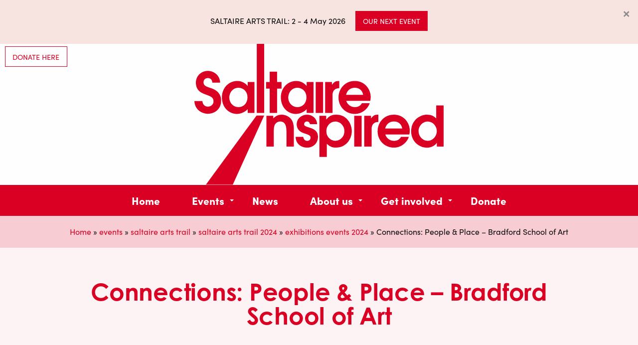

--- FILE ---
content_type: text/html; charset=UTF-8
request_url: https://saltaireinspired.org.uk/event/connections-people-place-bradford-school-of-art/
body_size: 12857
content:
<!doctype html>
<html lang="en-GB" class="no-js">
<head>
  <meta charset="utf-8">
  <meta http-equiv="x-ua-compatible" content="ie=edge">
  <meta name="viewport" content="width=device-width, initial-scale=1, shrink-to-fit=no">
  <meta name='robots' content='index, follow, max-image-preview:large, max-snippet:-1, max-video-preview:-1' />

	<!-- This site is optimized with the Yoast SEO plugin v26.7 - https://yoast.com/wordpress/plugins/seo/ -->
	<title>Connections: People &amp; Place - Bradford School of Art - Saltaire Inspired</title>
	<link rel="canonical" href="https://saltaireinspired.org.uk/event/connections-people-place-bradford-school-of-art/" />
	<meta property="og:locale" content="en_GB" />
	<meta property="og:type" content="article" />
	<meta property="og:title" content="Connections: People &amp; Place - Bradford School of Art - Saltaire Inspired" />
	<meta property="og:description" content="Students from the Foundation Degree (FdA) Textiles Practice take the theme of Connections – People and Place. In this exhibition they have each explored the theme in different ways, considering what gives people a sense of connection to place, through home, work or play? How do we connect to Saltaire through culture, heritage and landscape? &hellip;" />
	<meta property="og:url" content="https://saltaireinspired.org.uk/event/connections-people-place-bradford-school-of-art/" />
	<meta property="og:site_name" content="Saltaire Inspired" />
	<meta property="article:modified_time" content="2024-05-08T09:06:11+00:00" />
	<meta property="og:image" content="https://saltaireinspired.org.uk/app/uploads/2024/03/Connections-Ailsa_Hall-web.jpg" />
	<meta property="og:image:width" content="800" />
	<meta property="og:image:height" content="598" />
	<meta property="og:image:type" content="image/jpeg" />
	<meta name="twitter:card" content="summary_large_image" />
	<meta name="twitter:label1" content="Estimated reading time" />
	<meta name="twitter:data1" content="1 minute" />
	<script type="application/ld+json" class="yoast-schema-graph">{"@context":"https://schema.org","@graph":[{"@type":"WebPage","@id":"https://saltaireinspired.org.uk/event/connections-people-place-bradford-school-of-art/","url":"https://saltaireinspired.org.uk/event/connections-people-place-bradford-school-of-art/","name":"Connections: People & Place - Bradford School of Art - Saltaire Inspired","isPartOf":{"@id":"https://saltaireinspired.org.uk/#website"},"primaryImageOfPage":{"@id":"https://saltaireinspired.org.uk/event/connections-people-place-bradford-school-of-art/#primaryimage"},"image":{"@id":"https://saltaireinspired.org.uk/event/connections-people-place-bradford-school-of-art/#primaryimage"},"thumbnailUrl":"https://saltaireinspired.org.uk/app/uploads/2024/03/Connections-Ailsa_Hall-web.jpg","datePublished":"2024-03-25T15:43:53+00:00","dateModified":"2024-05-08T09:06:11+00:00","breadcrumb":{"@id":"https://saltaireinspired.org.uk/event/connections-people-place-bradford-school-of-art/#breadcrumb"},"inLanguage":"en-GB","potentialAction":[{"@type":"ReadAction","target":["https://saltaireinspired.org.uk/event/connections-people-place-bradford-school-of-art/"]}]},{"@type":"ImageObject","inLanguage":"en-GB","@id":"https://saltaireinspired.org.uk/event/connections-people-place-bradford-school-of-art/#primaryimage","url":"https://saltaireinspired.org.uk/app/uploads/2024/03/Connections-Ailsa_Hall-web.jpg","contentUrl":"https://saltaireinspired.org.uk/app/uploads/2024/03/Connections-Ailsa_Hall-web.jpg","width":800,"height":598},{"@type":"BreadcrumbList","@id":"https://saltaireinspired.org.uk/event/connections-people-place-bradford-school-of-art/#breadcrumb","itemListElement":[{"@type":"ListItem","position":1,"name":"Home","item":"https://saltaireinspired.org.uk/"},{"@type":"ListItem","position":2,"name":"events","item":"https://saltaireinspired.org.uk/events/"},{"@type":"ListItem","position":3,"name":"saltaire arts trail","item":"https://saltaireinspired.org.uk/events/saltaire-arts-trail/"},{"@type":"ListItem","position":4,"name":"saltaire arts trail 2024","item":"https://saltaireinspired.org.uk/events/saltaire-arts-trail/saltaire-arts-trail-2024/"},{"@type":"ListItem","position":5,"name":"exhibitions events 2024","item":"https://saltaireinspired.org.uk/events/saltaire-arts-trail/saltaire-arts-trail-2024/exhibitions-events-2024/"},{"@type":"ListItem","position":6,"name":"Connections: People &#038; Place &#8211; Bradford School of Art"}]},{"@type":"WebSite","@id":"https://saltaireinspired.org.uk/#website","url":"https://saltaireinspired.org.uk/","name":"Saltaire Inspired","description":"Arts events in unique settings","publisher":{"@id":"https://saltaireinspired.org.uk/#organization"},"potentialAction":[{"@type":"SearchAction","target":{"@type":"EntryPoint","urlTemplate":"https://saltaireinspired.org.uk/?s={search_term_string}"},"query-input":{"@type":"PropertyValueSpecification","valueRequired":true,"valueName":"search_term_string"}}],"inLanguage":"en-GB"},{"@type":"Organization","@id":"https://saltaireinspired.org.uk/#organization","name":"Saltaire Inspired","url":"https://saltaireinspired.org.uk/","logo":{"@type":"ImageObject","inLanguage":"en-GB","@id":"https://saltaireinspired.org.uk/#/schema/logo/image/","url":"https://saltaireinspired.org.uk/app/uploads/2017/04/logo-square.jpg","contentUrl":"https://saltaireinspired.org.uk/app/uploads/2017/04/logo-square.jpg","width":512,"height":512,"caption":"Saltaire Inspired"},"image":{"@id":"https://saltaireinspired.org.uk/#/schema/logo/image/"}}]}</script>
	<!-- / Yoast SEO plugin. -->


<link rel='dns-prefetch' href='//stats.wp.com' />
<link rel='dns-prefetch' href='//fonts.googleapis.com' />
<link rel='dns-prefetch' href='//use.typekit.net' />
<link rel="alternate" title="oEmbed (JSON)" type="application/json+oembed" href="https://saltaireinspired.org.uk/wp-json/oembed/1.0/embed?url=https%3A%2F%2Fsaltaireinspired.org.uk%2Fevent%2Fconnections-people-place-bradford-school-of-art%2F" />
<link rel="alternate" title="oEmbed (XML)" type="text/xml+oembed" href="https://saltaireinspired.org.uk/wp-json/oembed/1.0/embed?url=https%3A%2F%2Fsaltaireinspired.org.uk%2Fevent%2Fconnections-people-place-bradford-school-of-art%2F&#038;format=xml" />
<style id='wp-img-auto-sizes-contain-inline-css' type='text/css'>
img:is([sizes=auto i],[sizes^="auto," i]){contain-intrinsic-size:3000px 1500px}
/*# sourceURL=wp-img-auto-sizes-contain-inline-css */
</style>
<link rel='stylesheet' id='cnss_font_awesome_css-css' href='https://saltaireinspired.org.uk/app/plugins/easy-social-icons/css/font-awesome/css/all.min.css?ver=7.0.0' type='text/css' media='all' />
<link rel='stylesheet' id='cnss_font_awesome_v4_shims-css' href='https://saltaireinspired.org.uk/app/plugins/easy-social-icons/css/font-awesome/css/v4-shims.min.css?ver=7.0.0' type='text/css' media='all' />
<link rel='stylesheet' id='cnss_css-css' href='https://saltaireinspired.org.uk/app/plugins/easy-social-icons/css/cnss.css?ver=1.0' type='text/css' media='all' />
<link rel='stylesheet' id='cnss_share_css-css' href='https://saltaireinspired.org.uk/app/plugins/easy-social-icons/css/share.css?ver=1.0' type='text/css' media='all' />
<link rel='stylesheet' id='sbi_styles-css' href='https://saltaireinspired.org.uk/app/plugins/instagram-feed/css/sbi-styles.min.css?ver=6.10.0' type='text/css' media='all' />
<style id='wp-emoji-styles-inline-css' type='text/css'>

	img.wp-smiley, img.emoji {
		display: inline !important;
		border: none !important;
		box-shadow: none !important;
		height: 1em !important;
		width: 1em !important;
		margin: 0 0.07em !important;
		vertical-align: -0.1em !important;
		background: none !important;
		padding: 0 !important;
	}
/*# sourceURL=wp-emoji-styles-inline-css */
</style>
<style id='wp-block-library-inline-css' type='text/css'>
:root{--wp-block-synced-color:#7a00df;--wp-block-synced-color--rgb:122,0,223;--wp-bound-block-color:var(--wp-block-synced-color);--wp-editor-canvas-background:#ddd;--wp-admin-theme-color:#007cba;--wp-admin-theme-color--rgb:0,124,186;--wp-admin-theme-color-darker-10:#006ba1;--wp-admin-theme-color-darker-10--rgb:0,107,160.5;--wp-admin-theme-color-darker-20:#005a87;--wp-admin-theme-color-darker-20--rgb:0,90,135;--wp-admin-border-width-focus:2px}@media (min-resolution:192dpi){:root{--wp-admin-border-width-focus:1.5px}}.wp-element-button{cursor:pointer}:root .has-very-light-gray-background-color{background-color:#eee}:root .has-very-dark-gray-background-color{background-color:#313131}:root .has-very-light-gray-color{color:#eee}:root .has-very-dark-gray-color{color:#313131}:root .has-vivid-green-cyan-to-vivid-cyan-blue-gradient-background{background:linear-gradient(135deg,#00d084,#0693e3)}:root .has-purple-crush-gradient-background{background:linear-gradient(135deg,#34e2e4,#4721fb 50%,#ab1dfe)}:root .has-hazy-dawn-gradient-background{background:linear-gradient(135deg,#faaca8,#dad0ec)}:root .has-subdued-olive-gradient-background{background:linear-gradient(135deg,#fafae1,#67a671)}:root .has-atomic-cream-gradient-background{background:linear-gradient(135deg,#fdd79a,#004a59)}:root .has-nightshade-gradient-background{background:linear-gradient(135deg,#330968,#31cdcf)}:root .has-midnight-gradient-background{background:linear-gradient(135deg,#020381,#2874fc)}:root{--wp--preset--font-size--normal:16px;--wp--preset--font-size--huge:42px}.has-regular-font-size{font-size:1em}.has-larger-font-size{font-size:2.625em}.has-normal-font-size{font-size:var(--wp--preset--font-size--normal)}.has-huge-font-size{font-size:var(--wp--preset--font-size--huge)}.has-text-align-center{text-align:center}.has-text-align-left{text-align:left}.has-text-align-right{text-align:right}.has-fit-text{white-space:nowrap!important}#end-resizable-editor-section{display:none}.aligncenter{clear:both}.items-justified-left{justify-content:flex-start}.items-justified-center{justify-content:center}.items-justified-right{justify-content:flex-end}.items-justified-space-between{justify-content:space-between}.screen-reader-text{border:0;clip-path:inset(50%);height:1px;margin:-1px;overflow:hidden;padding:0;position:absolute;width:1px;word-wrap:normal!important}.screen-reader-text:focus{background-color:#ddd;clip-path:none;color:#444;display:block;font-size:1em;height:auto;left:5px;line-height:normal;padding:15px 23px 14px;text-decoration:none;top:5px;width:auto;z-index:100000}html :where(.has-border-color){border-style:solid}html :where([style*=border-top-color]){border-top-style:solid}html :where([style*=border-right-color]){border-right-style:solid}html :where([style*=border-bottom-color]){border-bottom-style:solid}html :where([style*=border-left-color]){border-left-style:solid}html :where([style*=border-width]){border-style:solid}html :where([style*=border-top-width]){border-top-style:solid}html :where([style*=border-right-width]){border-right-style:solid}html :where([style*=border-bottom-width]){border-bottom-style:solid}html :where([style*=border-left-width]){border-left-style:solid}html :where(img[class*=wp-image-]){height:auto;max-width:100%}:where(figure){margin:0 0 1em}html :where(.is-position-sticky){--wp-admin--admin-bar--position-offset:var(--wp-admin--admin-bar--height,0px)}@media screen and (max-width:600px){html :where(.is-position-sticky){--wp-admin--admin-bar--position-offset:0px}}
/*# sourceURL=/wp-includes/css/dist/block-library/common.min.css */
</style>
<link rel='stylesheet' id='google_icons-css' href='https://fonts.googleapis.com/icon?family=Material+Icons+Outlined' type='text/css' media='all' />
<link rel='stylesheet' id='google_icons_rounded-css' href='https://fonts.googleapis.com/icon?family=Material+Icons+Round' type='text/css' media='all' />
<link rel='stylesheet' id='typekit-css' href='https://use.typekit.net/nqo8xjr.css' type='text/css' media='all' />
<link rel='stylesheet' id='sage/main.css-css' href='https://saltaireinspired.org.uk/app/themes/saltaireinspired/dist/styles/main_24843723.css' type='text/css' media='all' />
<link rel='stylesheet' id='sib-front-css-css' href='https://saltaireinspired.org.uk/app/plugins/mailin/css/mailin-front.css?ver=6.9' type='text/css' media='all' />
<script type="text/javascript" src="https://saltaireinspired.org.uk/wp/wp-includes/js/jquery/jquery.min.js?ver=3.7.1" id="jquery-core-js"></script>
<script type="text/javascript" src="https://saltaireinspired.org.uk/wp/wp-includes/js/jquery/jquery-migrate.min.js?ver=3.4.1" id="jquery-migrate-js"></script>
<script type="text/javascript" src="https://saltaireinspired.org.uk/app/plugins/easy-social-icons/js/cnss.js?ver=1.0" id="cnss_js-js"></script>
<script type="text/javascript" src="https://saltaireinspired.org.uk/app/plugins/easy-social-icons/js/share.js?ver=1.0" id="cnss_share_js-js"></script>
<script type="text/javascript" id="sib-front-js-js-extra">
/* <![CDATA[ */
var sibErrMsg = {"invalidMail":"Please fill out valid email address","requiredField":"Please fill out required fields","invalidDateFormat":"Please fill out valid date format","invalidSMSFormat":"Please fill out valid phone number"};
var ajax_sib_front_object = {"ajax_url":"https://saltaireinspired.org.uk/wp/wp-admin/admin-ajax.php","ajax_nonce":"25f4217b4a","flag_url":"https://saltaireinspired.org.uk/app/plugins/mailin/img/flags/"};
//# sourceURL=sib-front-js-js-extra
/* ]]> */
</script>
<script type="text/javascript" src="https://saltaireinspired.org.uk/app/plugins/mailin/js/mailin-front.js?ver=1768814380" id="sib-front-js-js"></script>
<link rel="https://api.w.org/" href="https://saltaireinspired.org.uk/wp-json/" /><link rel="EditURI" type="application/rsd+xml" title="RSD" href="https://saltaireinspired.org.uk/wp/xmlrpc.php?rsd" />
<meta name="generator" content="WordPress 6.9" />
<link rel='shortlink' href='https://saltaireinspired.org.uk/?p=20495' />
<style type="text/css">
		ul.cnss-social-icon li.cn-fa-icon a{background-color:#ffffff!important;}
		ul.cnss-social-icon li.cn-fa-icon a:hover{background-color:#ffffff!important;color:#0a0a0a!important;}
		</style>	<style>img#wpstats{display:none}</style>
		<link rel="icon" href="https://saltaireinspired.org.uk/app/uploads/2022/04/cropped-saltaire-fav-150x150.png" sizes="32x32" />
<link rel="icon" href="https://saltaireinspired.org.uk/app/uploads/2022/04/cropped-saltaire-fav-300x300.png" sizes="192x192" />
<link rel="apple-touch-icon" href="https://saltaireinspired.org.uk/app/uploads/2022/04/cropped-saltaire-fav-300x300.png" />
<meta name="msapplication-TileImage" content="https://saltaireinspired.org.uk/app/uploads/2022/04/cropped-saltaire-fav-300x300.png" />
  <!-- Global site tag (gtag.js) - Google Analytics -->
  <script async src="https://www.googletagmanager.com/gtag/js?id=G-KPGXV1PBTB"></script>
  <script>
    window.dataLayer = window.dataLayer || [];
  function gtag(){dataLayer.push(arguments);}
  gtag('js', new Date());

  gtag('config', 'G-KPGXV1PBTB');
  </script>
</head>  <body class="wp-singular event-template-default single single-event postid-20495 wp-custom-logo wp-theme-saltaireinspiredresources connections-people-place-bradford-school-of-art app-data index-data singular-data single-data single-event-data single-event-connections-people-place-bradford-school-of-art-data">
        <header class="banner">

  <div class="top-alert-bar callout alert" role="alert" data-closable>
            <div class="grid-container align-middle align-center text-center">
                SALTAIRE ARTS TRAIL: 2 - 4 May 2026
                                  <a class="button alert-button" href="https://saltaireinspired.org.uk/events/saltaire-arts-trail/">Our next event</a>
                                <button class="close-button" aria-label="Dismiss alert" type="button" data-close>
                  <span aria-hidden="true">&times;</span>
                </button>
            </div>
              </div>
        
          





  <div class="top-nav main-menu-holder">

    <div class="top-socials">
      <div class="grid-container wide-grid-container">


        
           <a target="_blank" class="header-ml-link button hollow" href="https://www.paypal.com/donate/?hosted_button_id=WMMW9XTEWELCC" >
          Donate Here</a>
          
        <ul id="" class="cnss-social-icon header-social" style="text-align:right; text-align:-webkit-right; align-self:end; margin: 0 auto;">		<li class="cn-fa-facebook cn-fa-icon " style="display:inline-block;"><a class="" target="_blank" href="https://facebook.com/saltaireinspired" title="facebook" style="width:28px;height:28px;padding:5px 0;margin:2px;color: #d90023;border-radius: 0%;"><i title="facebook" style="font-size:18px;" class="fa fa-facebook"></i></a></li>		<li class="cn-fa-twitter cn-fa-icon " style="display:inline-block;"><a class="" target="_blank" href="https://twitter.com/saltaireart" title="twitter" style="width:28px;height:28px;padding:5px 0;margin:2px;color: #d90023;border-radius: 0%;"><i title="twitter" style="font-size:18px;" class="fa fa-twitter"></i></a></li>		<li class="cn-fa-instagram cn-fa-icon " style="display:inline-block;"><a class="" target="_blank" href="https://www.instagram.com/saltaireinspired/" title="instagram" style="width:28px;height:28px;padding:5px 0;margin:2px;color: #d90023;border-radius: 0%;"><i title="instagram" style="font-size:18px;" class="fab fa-instagram"></i></a></li></ul>
	
	      </div>
    </div>

    <div class="grid-container wide-grid-container">
      <div class="grid-x align-middle">


        <div class="cell small-12 align-center text-center">
          <div class="main-logo-holder">
            <a class="main-logo" href="https://saltaireinspired.org.uk/">
              <img width="500" class="main-logo-img" src="https://saltaireinspired.org.uk/app/themes/saltaireinspired/dist/images/si-logo_3157a4b7.svg"
                alt="Saltaire Inspired" />
            </a>
          </div>
        </div>



      </div>

      <div class="menu-hamburger-holder show-for-small-only">

        <button id="menu-hamburger" class="hamburger hamburger--squeeze" type="button" data-toggle="off-canvas"
          aria-expanded="false" aria-controls="off-canvas" aria-label="Menu" role="button">
          <span class="menu-text">Menu</span>

          <span class="menu-hamburger-circle">
            <span class="hamburger-box ">
              <span class="hamburger-inner"></span>
            </span>
          </span>
        </button>

      </div>
    </div>
  </div>


  <nav class="nav-primary show-for-medium">
        <ul id="menu-main-menu" class="menu align-center main-menu dropdown" data-closing-time="100" data-dropdown-menu
      data-options="alignment:left"><li id="menu-item-14473" class="menu-item menu-item-type-post_type menu-item-object-page menu-item-home menu-item-14473"><a href="https://saltaireinspired.org.uk/">Home</a></li>
<li id="menu-item-14477" class="menu-item menu-item-type-post_type menu-item-object-page menu-item-has-children menu-item-14477"><a href="https://saltaireinspired.org.uk/events/">Events</a>
<ul class="menu align-left submenu">
	<li id="menu-item-14535" class="menu-item menu-item-type-post_type menu-item-object-page menu-item-14535"><a href="https://saltaireinspired.org.uk/events/saltaire-arts-trail/">Saltaire Arts Trail</a></li>
	<li id="menu-item-14534" class="menu-item menu-item-type-post_type menu-item-object-page menu-item-14534"><a href="https://saltaireinspired.org.uk/events/saltaire-makers-fair/">Saltaire Makers Fair</a></li>
	<li id="menu-item-20615" class="menu-item menu-item-type-post_type menu-item-object-page menu-item-20615"><a href="https://saltaireinspired.org.uk/events/saltaire-arts-trail/saltaire-arts-trail-2024/make-it-bradford-2024/">MAKE IT Bradford</a></li>
	<li id="menu-item-14533" class="menu-item menu-item-type-post_type menu-item-object-page menu-item-14533"><a href="https://saltaireinspired.org.uk/events/living-advent-calendar/">Living Advent Calendar</a></li>
	<li id="menu-item-17575" class="menu-item menu-item-type-post_type menu-item-object-page menu-item-17575"><a href="https://saltaireinspired.org.uk/events/visitor-information/">Visitor Information</a></li>
</ul>
</li>
<li id="menu-item-14478" class="menu-item menu-item-type-post_type menu-item-object-page current_page_parent menu-item-14478"><a href="https://saltaireinspired.org.uk/news/">News</a></li>
<li id="menu-item-14474" class="menu-item menu-item-type-post_type menu-item-object-page menu-item-has-children menu-item-14474"><a href="https://saltaireinspired.org.uk/about/">About us</a>
<ul class="menu align-left submenu">
	<li id="menu-item-16164" class="menu-item menu-item-type-post_type menu-item-object-page menu-item-16164"><a href="https://saltaireinspired.org.uk/about/">About Saltaire Inspired</a></li>
	<li id="menu-item-16166" class="menu-item menu-item-type-post_type menu-item-object-page menu-item-16166"><a href="https://saltaireinspired.org.uk/about/supporters/">Supporters</a></li>
	<li id="menu-item-16167" class="menu-item menu-item-type-post_type menu-item-object-page menu-item-16167"><a href="https://saltaireinspired.org.uk/about/whos-who/">Who’s Who</a></li>
	<li id="menu-item-16165" class="menu-item menu-item-type-post_type menu-item-object-page menu-item-16165"><a href="https://saltaireinspired.org.uk/about/saltaire-village/">Saltaire Village</a></li>
	<li id="menu-item-16308" class="menu-item menu-item-type-post_type menu-item-object-page menu-item-16308"><a href="https://saltaireinspired.org.uk/about/partnerships-projects/">Partnerships &#038; Projects</a></li>
	<li id="menu-item-14475" class="menu-item menu-item-type-post_type menu-item-object-page menu-item-14475"><a href="https://saltaireinspired.org.uk/contact/">Get in touch</a></li>
</ul>
</li>
<li id="menu-item-16197" class="menu-item menu-item-type-custom menu-item-object-custom menu-item-has-children menu-item-16197"><a href="#">Get involved</a>
<ul class="menu align-left submenu">
	<li id="menu-item-14476" class="menu-item menu-item-type-post_type menu-item-object-page menu-item-14476"><a href="https://saltaireinspired.org.uk/get-involved/">Volunteer</a></li>
	<li id="menu-item-19613" class="menu-item menu-item-type-post_type menu-item-object-page menu-item-19613"><a href="https://saltaireinspired.org.uk/trustees/">Trustees</a></li>
	<li id="menu-item-16198" class="menu-item menu-item-type-post_type menu-item-object-page menu-item-16198"><a href="https://saltaireinspired.org.uk/artist-opportunities/">Artist Opportunities</a></li>
</ul>
</li>
<li id="menu-item-20619" class="menu-item menu-item-type-post_type menu-item-object-page menu-item-20619"><a href="https://saltaireinspired.org.uk/donate/">Donate</a></li>
</ul>
      </nav>



</header>

<div class="off-canvas position-right" id="off-canvas" data-off-canvas="" data-closable="" data-content-scroll="false"
  data-transition-time="400" data-transition="overlap">
  <div class="sidebar_menu">
    <nav class="nav-primary-side hide-for-large">
            <ul id="menu-main-menu-1" class="menu align-left vertical menu accordion-menu" data-accordion-menu><li class="menu-item menu-item-type-post_type menu-item-object-page menu-item-home menu-item-14473"><a href="https://saltaireinspired.org.uk/">Home</a></li>
<li class="menu-item menu-item-type-post_type menu-item-object-page menu-item-has-children menu-item-14477"><a href="https://saltaireinspired.org.uk/events/">Events</a>
<ul class="vertical menu">
	<li class="menu-item menu-item-type-post_type menu-item-object-page menu-item-14535"><a href="https://saltaireinspired.org.uk/events/saltaire-arts-trail/">Saltaire Arts Trail</a></li>
	<li class="menu-item menu-item-type-post_type menu-item-object-page menu-item-14534"><a href="https://saltaireinspired.org.uk/events/saltaire-makers-fair/">Saltaire Makers Fair</a></li>
	<li class="menu-item menu-item-type-post_type menu-item-object-page menu-item-20615"><a href="https://saltaireinspired.org.uk/events/saltaire-arts-trail/saltaire-arts-trail-2024/make-it-bradford-2024/">MAKE IT Bradford</a></li>
	<li class="menu-item menu-item-type-post_type menu-item-object-page menu-item-14533"><a href="https://saltaireinspired.org.uk/events/living-advent-calendar/">Living Advent Calendar</a></li>
	<li class="menu-item menu-item-type-post_type menu-item-object-page menu-item-17575"><a href="https://saltaireinspired.org.uk/events/visitor-information/">Visitor Information</a></li>
</ul>
</li>
<li class="menu-item menu-item-type-post_type menu-item-object-page current_page_parent menu-item-14478"><a href="https://saltaireinspired.org.uk/news/">News</a></li>
<li class="menu-item menu-item-type-post_type menu-item-object-page menu-item-has-children menu-item-14474"><a href="https://saltaireinspired.org.uk/about/">About us</a>
<ul class="vertical menu">
	<li class="menu-item menu-item-type-post_type menu-item-object-page menu-item-16164"><a href="https://saltaireinspired.org.uk/about/">About Saltaire Inspired</a></li>
	<li class="menu-item menu-item-type-post_type menu-item-object-page menu-item-16166"><a href="https://saltaireinspired.org.uk/about/supporters/">Supporters</a></li>
	<li class="menu-item menu-item-type-post_type menu-item-object-page menu-item-16167"><a href="https://saltaireinspired.org.uk/about/whos-who/">Who’s Who</a></li>
	<li class="menu-item menu-item-type-post_type menu-item-object-page menu-item-16165"><a href="https://saltaireinspired.org.uk/about/saltaire-village/">Saltaire Village</a></li>
	<li class="menu-item menu-item-type-post_type menu-item-object-page menu-item-16308"><a href="https://saltaireinspired.org.uk/about/partnerships-projects/">Partnerships &#038; Projects</a></li>
	<li class="menu-item menu-item-type-post_type menu-item-object-page menu-item-14475"><a href="https://saltaireinspired.org.uk/contact/">Get in touch</a></li>
</ul>
</li>
<li class="menu-item menu-item-type-custom menu-item-object-custom menu-item-has-children menu-item-16197"><a href="#">Get involved</a>
<ul class="vertical menu">
	<li class="menu-item menu-item-type-post_type menu-item-object-page menu-item-14476"><a href="https://saltaireinspired.org.uk/get-involved/">Volunteer</a></li>
	<li class="menu-item menu-item-type-post_type menu-item-object-page menu-item-19613"><a href="https://saltaireinspired.org.uk/trustees/">Trustees</a></li>
	<li class="menu-item menu-item-type-post_type menu-item-object-page menu-item-16198"><a href="https://saltaireinspired.org.uk/artist-opportunities/">Artist Opportunities</a></li>
</ul>
</li>
<li class="menu-item menu-item-type-post_type menu-item-object-page menu-item-20619"><a href="https://saltaireinspired.org.uk/donate/">Donate</a></li>
</ul>
          </nav>
  </div>
</div>    <div class="wrap container off-canvas-content" role="document" data-off-canvas-content data-transition="overlap">
      <div class="content">
        <main class="main">
          


       <article class="post-20495 event type-event status-publish has-post-thumbnail hentry programmetypes-events-may-2024 eventtype-exhibitions-special-events">
  <div class="breadcrumb-strip">
<div id="breadcrumbs" class="breadcrumbs">
    <span><span><a href="https://saltaireinspired.org.uk/">Home</a></span> &raquo; <span><a href="https://saltaireinspired.org.uk/events/">events</a></span> &raquo; <span><a href="https://saltaireinspired.org.uk/events/saltaire-arts-trail/">saltaire arts trail</a></span> &raquo; <span><a href="https://saltaireinspired.org.uk/events/saltaire-arts-trail/saltaire-arts-trail-2024/">saltaire arts trail 2024</a></span> &raquo; <span><a href="https://saltaireinspired.org.uk/events/saltaire-arts-trail/saltaire-arts-trail-2024/exhibitions-events-2024/">exhibitions events 2024</a></span> &raquo; <span class="breadcrumb_last" aria-current="page">Connections: People &#038; Place &#8211; Bradford School of Art</span></span></div>
</div>
  <div class="page-header section-strip ">
  <div class="grid-container text-center">

  <h1 class="page-title">Connections: People &#038; Place &#8211; Bradford School of Art</h1>
  </div>
</div>



  <div class="section-strip">
    <div class="grid-container">




<div class="event-info">
      <div class="dates">This event took place from 4 - 6 May 2024 as part of Saltaire Arts Trail</div>
      <div class="location">United Reformed Church Gardens</div>
</div>


      

      <div class="single-post-image">
        <img width="800" height="598" src="https://saltaireinspired.org.uk/app/uploads/2024/03/Connections-Ailsa_Hall-web.jpg" class="attachment-large size-large wp-post-image" alt="" decoding="async" loading="lazy" srcset="https://saltaireinspired.org.uk/app/uploads/2024/03/Connections-Ailsa_Hall-web.jpg 800w, https://saltaireinspired.org.uk/app/uploads/2024/03/Connections-Ailsa_Hall-web-300x224.jpg 300w, https://saltaireinspired.org.uk/app/uploads/2024/03/Connections-Ailsa_Hall-web-768x574.jpg 768w, https://saltaireinspired.org.uk/app/uploads/2024/03/Connections-Ailsa_Hall-web-400x299.jpg 400w" sizes="auto, (max-width: 800px) 100vw, 800px" />


        <p class="pw-image-caption">
          
        </p>

      </div>


      


      <div class="entry-content default-entry-content single-content">
        <p>Students from the Foundation Degree (FdA) Textiles Practice take the theme of <em>Connections – People and Place</em>.</p>
<p>In this exhibition they have each explored the theme in different ways, considering what gives people a sense of connection to place, through home, work or play? How do we connect to Saltaire through culture, heritage and landscape?</p>
<p>&gt; <a href="https://www.bradfordcollege.ac.uk/courses/fda-textiles-practice/" target="_blank" rel="noopener">Visit the Bradford School of Art FdA Textiles Practice website</a></p>
<p><em>Image by Ailsa Hall</em></p>
      </div>

      
    </div>
  </div>

  
</article>

<div class="section-strip">
  <div class="grid-container nextprev-container" >
            <div class="grid-x grid-margin-x grid-margin-y align-middle">
            <div class="cell small-12 medium-6 large-6 align-left text-left blocklink prevnext-button">
                
                    <div class="grid-x grid-margin-x align-middle">
                        <div class="cell small-6">
                            <a class="navlink zoomer" href="https://saltaireinspired.org.uk/event/nurture/">
                                <img width="900" height="600" src="https://saltaireinspired.org.uk/app/uploads/2024/03/Nuture-web-900x600.jpg" class="attachment-block-thumb size-block-thumb wp-post-image" alt="" decoding="async" loading="lazy" srcset="https://saltaireinspired.org.uk/app/uploads/2024/03/Nuture-web-900x600.jpg 900w, https://saltaireinspired.org.uk/app/uploads/2024/03/Nuture-web-600x400.jpg 600w" sizes="auto, (max-width: 900px) 100vw, 900px" />                            </a>
                        </div>
                        <div class="cell small-6">
                            <span class="meta">&larr; Previous:</span>
                            <h5>Nurture &#8211; Kath Libbert Jewellery Gallery</h5>
                        </div>
                    </div>


                            </div>
            <div class="cell small-12 medium-6 large-6 align-right text-right blocklink prevnext-button">
                
                    <div class="grid-x grid-margin-x align-middle">

                        <div class="cell small-6">
                            <span class="meta">Next: &rarr;</span>
                            <h5>A Year in Normandie &#8211;  David Hockney</h5>
                        </div>
                        <div class="cell small-6">
                            <a class="navlink zoomer" href="https://saltaireinspired.org.uk/event/a-year-in-normandie-david-hockney/">
                                <img width="900" height="600" src="https://saltaireinspired.org.uk/app/uploads/2023/04/87089-0321-1-900x600.jpg" class="attachment-block-thumb size-block-thumb wp-post-image" alt="" decoding="async" loading="lazy" srcset="https://saltaireinspired.org.uk/app/uploads/2023/04/87089-0321-1-900x600.jpg 900w, https://saltaireinspired.org.uk/app/uploads/2023/04/87089-0321-1-300x200.jpg 300w, https://saltaireinspired.org.uk/app/uploads/2023/04/87089-0321-1-1024x683.jpg 1024w, https://saltaireinspired.org.uk/app/uploads/2023/04/87089-0321-1-768x512.jpg 768w, https://saltaireinspired.org.uk/app/uploads/2023/04/87089-0321-1-1536x1024.jpg 1536w, https://saltaireinspired.org.uk/app/uploads/2023/04/87089-0321-1-2048x1365.jpg 2048w, https://saltaireinspired.org.uk/app/uploads/2023/04/87089-0321-1-600x400.jpg 600w, https://saltaireinspired.org.uk/app/uploads/2023/04/87089-0321-1-400x267.jpg 400w" sizes="auto, (max-width: 900px) 100vw, 900px" />                            </a>
                        </div>
                    </div>


                            </div>
        </div>
          </div>
  </div>  

  
        </main>
              </div>
    </div>
        <footer class="main-footer">

  
  

  <div class="section-strip supporter-strip">
    <div class="grid-container wide-grid-container">
      <div class="grid-x align-middle">
        <div class="cell small-12 medium-12 large-4">
          <div class="supporter-text">
          Saltaire Inspired is a regularly funded organisation of <a target="_blank" href="https://www.bradford.gov.uk/arts-and-culture/funding/arts-culture-and-heritage-grants/">Bradford Metropolitan District Council.</a> <br />
<br />
We are grateful for additional funding from <a target="_blank" href="https://www.bradford.gov.uk/your-community/community-grants/shipley-community-chest-funding/">Shipley Area Commitee Community Chest Grant</a>.          </div>
        </div>

        
          <div class="cell small-12 medium-12 large-8 footer-logos small-order-1 large-order-2">
            <div class="logo-strip">
              <div class="logo-grid"><div class="logo-item"><img class="logo_grid_img " src="https://saltaireinspired.org.uk/app/uploads/2022/03/CBMDC-grey-400x111.png" alt=""/></div><div class="logo-item"><img class="logo_grid_img " src="" alt=""/></div><div class="logo-item"><img class="logo_grid_img " src="https://saltaireinspired.org.uk/app/uploads/2022/08/Shipley-Area-Committee-Logo-400x131.jpg" alt=""/></div><div class="logo-item"><img class="logo_grid_img " src="" alt=""/></div></div>
            </div>
          </div>
        
      </div>
    </div>
  </div>



  <div class="footer-contact-strip section-strip">
    <div class="grid-container wide-grid-container">
      <div class="grid-x grid-margin-x ">
        <div class="cell small-12 medium-6 large-8 ml-form-cell">
          <div class="ml-intro">

            <div class="ml-form-block">
              <div class="ml-form-block-inner">
                <h3 class="small-bar-title">Join our mailing list</h3>

                <p>                    <script type="text/javascript">
                        var onloadSibCallback = function () {
                            jQuery('.g-recaptcha').each(function (index, el) {
                                grecaptcha.render(el, {
                                    'sitekey': jQuery(el).attr('data-sitekey')
                                });
                            });
                        };
                    </script>
					                <script src="https://www.google.com/recaptcha/api.js?onload=onloadSibCallback&render=explicit" async defer></script>
				
			<form id="sib_signup_form_1" method="post" class="sib_signup_form">
				<div class="sib_loader" style="display:none;"><img
							src="https://saltaireinspired.org.uk/wp/wp-includes/images/spinner.gif" alt="loader"></div>
				<input type="hidden" name="sib_form_action" value="subscribe_form_submit">
				<input type="hidden" name="sib_form_id" value="1">
                <input type="hidden" name="sib_form_alert_notice" value="Please fill out this field">
                <input type="hidden" name="sib_form_invalid_email_notice" value="Your email address is invalid">
                <input type="hidden" name="sib_security" value="25f4217b4a">
				<div class="sib_signup_box_inside_1">
					<div style="/*display:none*/" class="sib_msg_disp">
					</div>
                    					
<p class="sib-email-area">
    <label class="sib-email-area">Email Address*</label>
    <input type="email" class="sib-email-area" name="email" required="required">
</p>
<p class="sib-NAME-area">
    <label class="sib-NAME-area">Name</label>
    <input type="text" class="sib-NAME-area" name="NAME">
</p>
<div id="sib_captcha" class="g-recaptcha" data-sitekey="6LcCy60kAAAAAACN0o6oe9m_i76bdtr-BzwS4ZvV"></div>
<p>
    <input type="submit" class="sib-default-btn" value="Subscribe">
</p>				</div>
			</form>
			<style>
				form#sib_signup_form_1 p.sib-alert-message {
    padding: 6px 12px;
    margin-bottom: 20px;
    border: 1px solid transparent;
    border-radius: 4px;
    -webkit-box-sizing: border-box;
    -moz-box-sizing: border-box;
    box-sizing: border-box;
}
form#sib_signup_form_1 p.sib-alert-message-error {
    background-color: #f2dede;
    border-color: #ebccd1;
    color: #a94442;
}
form#sib_signup_form_1 p.sib-alert-message-success {
    background-color: #dff0d8;
    border-color: #d6e9c6;
    color: #3c763d;
}
form#sib_signup_form_1 p.sib-alert-message-warning {
    background-color: #fcf8e3;
    border-color: #faebcc;
    color: #8a6d3b;
}
			</style>
			</p>

                <p>Get updates and be the first to know about events and activities by signing up to our mailing list. Once you have filled in this form you will recieve an email asking you to confirm your subscription. You can easily unsubscribe &#8211; more info in our <a href="https://saltaireinspired.org.uk/privacy-policy">Privacy Policy</a>.</p>
<p>&nbsp;</p>
<p><em>Saltaire Inspired Ltd: Registered Charity no. 1150701; Company Ltd. by guarantee no. 6670913</em></p>
              </div>
            </div>


          </div>
        </div>

        <div class="cell small-12 medium-6 large-4 ">
          <h3  class="small-bar-title">Follow us</h3>
          <ul id="" class="cnss-social-icon footer-social" style="text-align:left; text-align:-webkit-left; align-self:start; margin: 0 auto;">		<li class="cn-fa-facebook cn-fa-icon " style="display:inline-block;"><a class="" target="_blank" href="https://facebook.com/saltaireinspired" title="facebook" style="width:28px;height:28px;padding:5px 0;margin:2px;color: #d90023;border-radius: 0%;"><i title="facebook" style="font-size:18px;" class="fa fa-facebook"></i></a></li>		<li class="cn-fa-twitter cn-fa-icon " style="display:inline-block;"><a class="" target="_blank" href="https://twitter.com/saltaireart" title="twitter" style="width:28px;height:28px;padding:5px 0;margin:2px;color: #d90023;border-radius: 0%;"><i title="twitter" style="font-size:18px;" class="fa fa-twitter"></i></a></li>		<li class="cn-fa-instagram cn-fa-icon " style="display:inline-block;"><a class="" target="_blank" href="https://www.instagram.com/saltaireinspired/" title="instagram" style="width:28px;height:28px;padding:5px 0;margin:2px;color: #d90023;border-radius: 0%;"><i title="instagram" style="font-size:18px;" class="fab fa-instagram"></i></a></li></ul>
	
	
          <a class="footer-contact" href="/cdn-cgi/l/email-protection#324657535f7241535e46535b40575b5c41425b4057561c5d40551c4759"><span class="__cf_email__" data-cfemail="077362666a4774666b73666e75626e6974776e7562632968756029726c">[email&#160;protected]</span></a>

        </div>
      </div>

    </div>
  </div>



  <div class="footer-base">
    <div class="grid-container wide-grid-container">

      &copy; 2026 Saltaire Inspired | <a href="/privacy-policy">Privacy Policy</a> | <a
        href="/contact">Contact Us</a> 
        

    </div>
  </div>

</footer>
<script data-cfasync="false" src="/cdn-cgi/scripts/5c5dd728/cloudflare-static/email-decode.min.js"></script><script>(function(d){var s = d.createElement("script");s.setAttribute("data-account", "aCzwrAsSS3");s.setAttribute("src", "https://cdn.userway.org/widget.js");(d.body || d.head).appendChild(s);})(document)</script><noscript>Please ensure Javascript is enabled for purposes of <a href="https://userway.org">website accessibility</a></noscript>    <script type="speculationrules">
{"prefetch":[{"source":"document","where":{"and":[{"href_matches":"/*"},{"not":{"href_matches":["/wp/wp-*.php","/wp/wp-admin/*","/app/uploads/*","/app/*","/app/plugins/*","/app/themes/saltaireinspired/resources/*","/*\\?(.+)"]}},{"not":{"selector_matches":"a[rel~=\"nofollow\"]"}},{"not":{"selector_matches":".no-prefetch, .no-prefetch a"}}]},"eagerness":"conservative"}]}
</script>
<!-- Instagram Feed JS -->
<script type="text/javascript">
var sbiajaxurl = "https://saltaireinspired.org.uk/wp/wp-admin/admin-ajax.php";
</script>
<style id='wp-block-heading-inline-css' type='text/css'>
h1:where(.wp-block-heading).has-background,h2:where(.wp-block-heading).has-background,h3:where(.wp-block-heading).has-background,h4:where(.wp-block-heading).has-background,h5:where(.wp-block-heading).has-background,h6:where(.wp-block-heading).has-background{padding:1.25em 2.375em}h1.has-text-align-left[style*=writing-mode]:where([style*=vertical-lr]),h1.has-text-align-right[style*=writing-mode]:where([style*=vertical-rl]),h2.has-text-align-left[style*=writing-mode]:where([style*=vertical-lr]),h2.has-text-align-right[style*=writing-mode]:where([style*=vertical-rl]),h3.has-text-align-left[style*=writing-mode]:where([style*=vertical-lr]),h3.has-text-align-right[style*=writing-mode]:where([style*=vertical-rl]),h4.has-text-align-left[style*=writing-mode]:where([style*=vertical-lr]),h4.has-text-align-right[style*=writing-mode]:where([style*=vertical-rl]),h5.has-text-align-left[style*=writing-mode]:where([style*=vertical-lr]),h5.has-text-align-right[style*=writing-mode]:where([style*=vertical-rl]),h6.has-text-align-left[style*=writing-mode]:where([style*=vertical-lr]),h6.has-text-align-right[style*=writing-mode]:where([style*=vertical-rl]){rotate:180deg}
/*# sourceURL=https://saltaireinspired.org.uk/wp/wp-includes/blocks/heading/style.min.css */
</style>
<style id='global-styles-inline-css' type='text/css'>
:root{--wp--preset--aspect-ratio--square: 1;--wp--preset--aspect-ratio--4-3: 4/3;--wp--preset--aspect-ratio--3-4: 3/4;--wp--preset--aspect-ratio--3-2: 3/2;--wp--preset--aspect-ratio--2-3: 2/3;--wp--preset--aspect-ratio--16-9: 16/9;--wp--preset--aspect-ratio--9-16: 9/16;--wp--preset--color--black: #000000;--wp--preset--color--cyan-bluish-gray: #abb8c3;--wp--preset--color--white: #ffffff;--wp--preset--color--pale-pink: #f78da7;--wp--preset--color--vivid-red: #cf2e2e;--wp--preset--color--luminous-vivid-orange: #ff6900;--wp--preset--color--luminous-vivid-amber: #fcb900;--wp--preset--color--light-green-cyan: #7bdcb5;--wp--preset--color--vivid-green-cyan: #00d084;--wp--preset--color--pale-cyan-blue: #8ed1fc;--wp--preset--color--vivid-cyan-blue: #0693e3;--wp--preset--color--vivid-purple: #9b51e0;--wp--preset--gradient--vivid-cyan-blue-to-vivid-purple: linear-gradient(135deg,rgb(6,147,227) 0%,rgb(155,81,224) 100%);--wp--preset--gradient--light-green-cyan-to-vivid-green-cyan: linear-gradient(135deg,rgb(122,220,180) 0%,rgb(0,208,130) 100%);--wp--preset--gradient--luminous-vivid-amber-to-luminous-vivid-orange: linear-gradient(135deg,rgb(252,185,0) 0%,rgb(255,105,0) 100%);--wp--preset--gradient--luminous-vivid-orange-to-vivid-red: linear-gradient(135deg,rgb(255,105,0) 0%,rgb(207,46,46) 100%);--wp--preset--gradient--very-light-gray-to-cyan-bluish-gray: linear-gradient(135deg,rgb(238,238,238) 0%,rgb(169,184,195) 100%);--wp--preset--gradient--cool-to-warm-spectrum: linear-gradient(135deg,rgb(74,234,220) 0%,rgb(151,120,209) 20%,rgb(207,42,186) 40%,rgb(238,44,130) 60%,rgb(251,105,98) 80%,rgb(254,248,76) 100%);--wp--preset--gradient--blush-light-purple: linear-gradient(135deg,rgb(255,206,236) 0%,rgb(152,150,240) 100%);--wp--preset--gradient--blush-bordeaux: linear-gradient(135deg,rgb(254,205,165) 0%,rgb(254,45,45) 50%,rgb(107,0,62) 100%);--wp--preset--gradient--luminous-dusk: linear-gradient(135deg,rgb(255,203,112) 0%,rgb(199,81,192) 50%,rgb(65,88,208) 100%);--wp--preset--gradient--pale-ocean: linear-gradient(135deg,rgb(255,245,203) 0%,rgb(182,227,212) 50%,rgb(51,167,181) 100%);--wp--preset--gradient--electric-grass: linear-gradient(135deg,rgb(202,248,128) 0%,rgb(113,206,126) 100%);--wp--preset--gradient--midnight: linear-gradient(135deg,rgb(2,3,129) 0%,rgb(40,116,252) 100%);--wp--preset--font-size--small: 13px;--wp--preset--font-size--medium: 20px;--wp--preset--font-size--large: 36px;--wp--preset--font-size--x-large: 42px;--wp--preset--spacing--20: 0.44rem;--wp--preset--spacing--30: 0.67rem;--wp--preset--spacing--40: 1rem;--wp--preset--spacing--50: 1.5rem;--wp--preset--spacing--60: 2.25rem;--wp--preset--spacing--70: 3.38rem;--wp--preset--spacing--80: 5.06rem;--wp--preset--shadow--natural: 6px 6px 9px rgba(0, 0, 0, 0.2);--wp--preset--shadow--deep: 12px 12px 50px rgba(0, 0, 0, 0.4);--wp--preset--shadow--sharp: 6px 6px 0px rgba(0, 0, 0, 0.2);--wp--preset--shadow--outlined: 6px 6px 0px -3px rgb(255, 255, 255), 6px 6px rgb(0, 0, 0);--wp--preset--shadow--crisp: 6px 6px 0px rgb(0, 0, 0);}:where(body) { margin: 0; }.wp-site-blocks > .alignleft { float: left; margin-right: 2em; }.wp-site-blocks > .alignright { float: right; margin-left: 2em; }.wp-site-blocks > .aligncenter { justify-content: center; margin-left: auto; margin-right: auto; }:where(.is-layout-flex){gap: 0.5em;}:where(.is-layout-grid){gap: 0.5em;}.is-layout-flow > .alignleft{float: left;margin-inline-start: 0;margin-inline-end: 2em;}.is-layout-flow > .alignright{float: right;margin-inline-start: 2em;margin-inline-end: 0;}.is-layout-flow > .aligncenter{margin-left: auto !important;margin-right: auto !important;}.is-layout-constrained > .alignleft{float: left;margin-inline-start: 0;margin-inline-end: 2em;}.is-layout-constrained > .alignright{float: right;margin-inline-start: 2em;margin-inline-end: 0;}.is-layout-constrained > .aligncenter{margin-left: auto !important;margin-right: auto !important;}.is-layout-constrained > :where(:not(.alignleft):not(.alignright):not(.alignfull)){margin-left: auto !important;margin-right: auto !important;}body .is-layout-flex{display: flex;}.is-layout-flex{flex-wrap: wrap;align-items: center;}.is-layout-flex > :is(*, div){margin: 0;}body .is-layout-grid{display: grid;}.is-layout-grid > :is(*, div){margin: 0;}body{padding-top: 0px;padding-right: 0px;padding-bottom: 0px;padding-left: 0px;}a:where(:not(.wp-element-button)){text-decoration: underline;}:root :where(.wp-element-button, .wp-block-button__link){background-color: #32373c;border-width: 0;color: #fff;font-family: inherit;font-size: inherit;font-style: inherit;font-weight: inherit;letter-spacing: inherit;line-height: inherit;padding-top: calc(0.667em + 2px);padding-right: calc(1.333em + 2px);padding-bottom: calc(0.667em + 2px);padding-left: calc(1.333em + 2px);text-decoration: none;text-transform: inherit;}.has-black-color{color: var(--wp--preset--color--black) !important;}.has-cyan-bluish-gray-color{color: var(--wp--preset--color--cyan-bluish-gray) !important;}.has-white-color{color: var(--wp--preset--color--white) !important;}.has-pale-pink-color{color: var(--wp--preset--color--pale-pink) !important;}.has-vivid-red-color{color: var(--wp--preset--color--vivid-red) !important;}.has-luminous-vivid-orange-color{color: var(--wp--preset--color--luminous-vivid-orange) !important;}.has-luminous-vivid-amber-color{color: var(--wp--preset--color--luminous-vivid-amber) !important;}.has-light-green-cyan-color{color: var(--wp--preset--color--light-green-cyan) !important;}.has-vivid-green-cyan-color{color: var(--wp--preset--color--vivid-green-cyan) !important;}.has-pale-cyan-blue-color{color: var(--wp--preset--color--pale-cyan-blue) !important;}.has-vivid-cyan-blue-color{color: var(--wp--preset--color--vivid-cyan-blue) !important;}.has-vivid-purple-color{color: var(--wp--preset--color--vivid-purple) !important;}.has-black-background-color{background-color: var(--wp--preset--color--black) !important;}.has-cyan-bluish-gray-background-color{background-color: var(--wp--preset--color--cyan-bluish-gray) !important;}.has-white-background-color{background-color: var(--wp--preset--color--white) !important;}.has-pale-pink-background-color{background-color: var(--wp--preset--color--pale-pink) !important;}.has-vivid-red-background-color{background-color: var(--wp--preset--color--vivid-red) !important;}.has-luminous-vivid-orange-background-color{background-color: var(--wp--preset--color--luminous-vivid-orange) !important;}.has-luminous-vivid-amber-background-color{background-color: var(--wp--preset--color--luminous-vivid-amber) !important;}.has-light-green-cyan-background-color{background-color: var(--wp--preset--color--light-green-cyan) !important;}.has-vivid-green-cyan-background-color{background-color: var(--wp--preset--color--vivid-green-cyan) !important;}.has-pale-cyan-blue-background-color{background-color: var(--wp--preset--color--pale-cyan-blue) !important;}.has-vivid-cyan-blue-background-color{background-color: var(--wp--preset--color--vivid-cyan-blue) !important;}.has-vivid-purple-background-color{background-color: var(--wp--preset--color--vivid-purple) !important;}.has-black-border-color{border-color: var(--wp--preset--color--black) !important;}.has-cyan-bluish-gray-border-color{border-color: var(--wp--preset--color--cyan-bluish-gray) !important;}.has-white-border-color{border-color: var(--wp--preset--color--white) !important;}.has-pale-pink-border-color{border-color: var(--wp--preset--color--pale-pink) !important;}.has-vivid-red-border-color{border-color: var(--wp--preset--color--vivid-red) !important;}.has-luminous-vivid-orange-border-color{border-color: var(--wp--preset--color--luminous-vivid-orange) !important;}.has-luminous-vivid-amber-border-color{border-color: var(--wp--preset--color--luminous-vivid-amber) !important;}.has-light-green-cyan-border-color{border-color: var(--wp--preset--color--light-green-cyan) !important;}.has-vivid-green-cyan-border-color{border-color: var(--wp--preset--color--vivid-green-cyan) !important;}.has-pale-cyan-blue-border-color{border-color: var(--wp--preset--color--pale-cyan-blue) !important;}.has-vivid-cyan-blue-border-color{border-color: var(--wp--preset--color--vivid-cyan-blue) !important;}.has-vivid-purple-border-color{border-color: var(--wp--preset--color--vivid-purple) !important;}.has-vivid-cyan-blue-to-vivid-purple-gradient-background{background: var(--wp--preset--gradient--vivid-cyan-blue-to-vivid-purple) !important;}.has-light-green-cyan-to-vivid-green-cyan-gradient-background{background: var(--wp--preset--gradient--light-green-cyan-to-vivid-green-cyan) !important;}.has-luminous-vivid-amber-to-luminous-vivid-orange-gradient-background{background: var(--wp--preset--gradient--luminous-vivid-amber-to-luminous-vivid-orange) !important;}.has-luminous-vivid-orange-to-vivid-red-gradient-background{background: var(--wp--preset--gradient--luminous-vivid-orange-to-vivid-red) !important;}.has-very-light-gray-to-cyan-bluish-gray-gradient-background{background: var(--wp--preset--gradient--very-light-gray-to-cyan-bluish-gray) !important;}.has-cool-to-warm-spectrum-gradient-background{background: var(--wp--preset--gradient--cool-to-warm-spectrum) !important;}.has-blush-light-purple-gradient-background{background: var(--wp--preset--gradient--blush-light-purple) !important;}.has-blush-bordeaux-gradient-background{background: var(--wp--preset--gradient--blush-bordeaux) !important;}.has-luminous-dusk-gradient-background{background: var(--wp--preset--gradient--luminous-dusk) !important;}.has-pale-ocean-gradient-background{background: var(--wp--preset--gradient--pale-ocean) !important;}.has-electric-grass-gradient-background{background: var(--wp--preset--gradient--electric-grass) !important;}.has-midnight-gradient-background{background: var(--wp--preset--gradient--midnight) !important;}.has-small-font-size{font-size: var(--wp--preset--font-size--small) !important;}.has-medium-font-size{font-size: var(--wp--preset--font-size--medium) !important;}.has-large-font-size{font-size: var(--wp--preset--font-size--large) !important;}.has-x-large-font-size{font-size: var(--wp--preset--font-size--x-large) !important;}
/*# sourceURL=global-styles-inline-css */
</style>
<script type="text/javascript" src="https://saltaireinspired.org.uk/wp/wp-includes/js/jquery/ui/core.min.js?ver=1.13.3" id="jquery-ui-core-js"></script>
<script type="text/javascript" src="https://saltaireinspired.org.uk/wp/wp-includes/js/jquery/ui/mouse.min.js?ver=1.13.3" id="jquery-ui-mouse-js"></script>
<script type="text/javascript" src="https://saltaireinspired.org.uk/wp/wp-includes/js/jquery/ui/sortable.min.js?ver=1.13.3" id="jquery-ui-sortable-js"></script>
<script type="text/javascript" src="https://saltaireinspired.org.uk/app/themes/saltaireinspired/dist/scripts/main_24843723.js" id="sage/main.js-js"></script>
<script type="text/javascript" id="jetpack-stats-js-before">
/* <![CDATA[ */
_stq = window._stq || [];
_stq.push([ "view", {"v":"ext","blog":"205008870","post":"20495","tz":"0","srv":"saltaireinspired.org.uk","j":"1:15.4"} ]);
_stq.push([ "clickTrackerInit", "205008870", "20495" ]);
//# sourceURL=jetpack-stats-js-before
/* ]]> */
</script>
<script type="text/javascript" src="https://stats.wp.com/e-202604.js" id="jetpack-stats-js" defer="defer" data-wp-strategy="defer"></script>
<script id="wp-emoji-settings" type="application/json">
{"baseUrl":"https://s.w.org/images/core/emoji/17.0.2/72x72/","ext":".png","svgUrl":"https://s.w.org/images/core/emoji/17.0.2/svg/","svgExt":".svg","source":{"concatemoji":"https://saltaireinspired.org.uk/wp/wp-includes/js/wp-emoji-release.min.js?ver=6.9"}}
</script>
<script type="module">
/* <![CDATA[ */
/*! This file is auto-generated */
const a=JSON.parse(document.getElementById("wp-emoji-settings").textContent),o=(window._wpemojiSettings=a,"wpEmojiSettingsSupports"),s=["flag","emoji"];function i(e){try{var t={supportTests:e,timestamp:(new Date).valueOf()};sessionStorage.setItem(o,JSON.stringify(t))}catch(e){}}function c(e,t,n){e.clearRect(0,0,e.canvas.width,e.canvas.height),e.fillText(t,0,0);t=new Uint32Array(e.getImageData(0,0,e.canvas.width,e.canvas.height).data);e.clearRect(0,0,e.canvas.width,e.canvas.height),e.fillText(n,0,0);const a=new Uint32Array(e.getImageData(0,0,e.canvas.width,e.canvas.height).data);return t.every((e,t)=>e===a[t])}function p(e,t){e.clearRect(0,0,e.canvas.width,e.canvas.height),e.fillText(t,0,0);var n=e.getImageData(16,16,1,1);for(let e=0;e<n.data.length;e++)if(0!==n.data[e])return!1;return!0}function u(e,t,n,a){switch(t){case"flag":return n(e,"\ud83c\udff3\ufe0f\u200d\u26a7\ufe0f","\ud83c\udff3\ufe0f\u200b\u26a7\ufe0f")?!1:!n(e,"\ud83c\udde8\ud83c\uddf6","\ud83c\udde8\u200b\ud83c\uddf6")&&!n(e,"\ud83c\udff4\udb40\udc67\udb40\udc62\udb40\udc65\udb40\udc6e\udb40\udc67\udb40\udc7f","\ud83c\udff4\u200b\udb40\udc67\u200b\udb40\udc62\u200b\udb40\udc65\u200b\udb40\udc6e\u200b\udb40\udc67\u200b\udb40\udc7f");case"emoji":return!a(e,"\ud83e\u1fac8")}return!1}function f(e,t,n,a){let r;const o=(r="undefined"!=typeof WorkerGlobalScope&&self instanceof WorkerGlobalScope?new OffscreenCanvas(300,150):document.createElement("canvas")).getContext("2d",{willReadFrequently:!0}),s=(o.textBaseline="top",o.font="600 32px Arial",{});return e.forEach(e=>{s[e]=t(o,e,n,a)}),s}function r(e){var t=document.createElement("script");t.src=e,t.defer=!0,document.head.appendChild(t)}a.supports={everything:!0,everythingExceptFlag:!0},new Promise(t=>{let n=function(){try{var e=JSON.parse(sessionStorage.getItem(o));if("object"==typeof e&&"number"==typeof e.timestamp&&(new Date).valueOf()<e.timestamp+604800&&"object"==typeof e.supportTests)return e.supportTests}catch(e){}return null}();if(!n){if("undefined"!=typeof Worker&&"undefined"!=typeof OffscreenCanvas&&"undefined"!=typeof URL&&URL.createObjectURL&&"undefined"!=typeof Blob)try{var e="postMessage("+f.toString()+"("+[JSON.stringify(s),u.toString(),c.toString(),p.toString()].join(",")+"));",a=new Blob([e],{type:"text/javascript"});const r=new Worker(URL.createObjectURL(a),{name:"wpTestEmojiSupports"});return void(r.onmessage=e=>{i(n=e.data),r.terminate(),t(n)})}catch(e){}i(n=f(s,u,c,p))}t(n)}).then(e=>{for(const n in e)a.supports[n]=e[n],a.supports.everything=a.supports.everything&&a.supports[n],"flag"!==n&&(a.supports.everythingExceptFlag=a.supports.everythingExceptFlag&&a.supports[n]);var t;a.supports.everythingExceptFlag=a.supports.everythingExceptFlag&&!a.supports.flag,a.supports.everything||((t=a.source||{}).concatemoji?r(t.concatemoji):t.wpemoji&&t.twemoji&&(r(t.twemoji),r(t.wpemoji)))});
//# sourceURL=https://saltaireinspired.org.uk/wp/wp-includes/js/wp-emoji-loader.min.js
/* ]]> */
</script>
  <script defer src="https://static.cloudflareinsights.com/beacon.min.js/vcd15cbe7772f49c399c6a5babf22c1241717689176015" integrity="sha512-ZpsOmlRQV6y907TI0dKBHq9Md29nnaEIPlkf84rnaERnq6zvWvPUqr2ft8M1aS28oN72PdrCzSjY4U6VaAw1EQ==" data-cf-beacon='{"version":"2024.11.0","token":"acd5cca084644931a6bb06657bb8f258","r":1,"server_timing":{"name":{"cfCacheStatus":true,"cfEdge":true,"cfExtPri":true,"cfL4":true,"cfOrigin":true,"cfSpeedBrain":true},"location_startswith":null}}' crossorigin="anonymous"></script>
</body>

</html>

--- FILE ---
content_type: text/html; charset=utf-8
request_url: https://www.google.com/recaptcha/api2/anchor?ar=1&k=6LcCy60kAAAAAACN0o6oe9m_i76bdtr-BzwS4ZvV&co=aHR0cHM6Ly9zYWx0YWlyZWluc3BpcmVkLm9yZy51azo0NDM.&hl=en&v=PoyoqOPhxBO7pBk68S4YbpHZ&size=normal&anchor-ms=20000&execute-ms=30000&cb=qe3avmg6acom
body_size: 49423
content:
<!DOCTYPE HTML><html dir="ltr" lang="en"><head><meta http-equiv="Content-Type" content="text/html; charset=UTF-8">
<meta http-equiv="X-UA-Compatible" content="IE=edge">
<title>reCAPTCHA</title>
<style type="text/css">
/* cyrillic-ext */
@font-face {
  font-family: 'Roboto';
  font-style: normal;
  font-weight: 400;
  font-stretch: 100%;
  src: url(//fonts.gstatic.com/s/roboto/v48/KFO7CnqEu92Fr1ME7kSn66aGLdTylUAMa3GUBHMdazTgWw.woff2) format('woff2');
  unicode-range: U+0460-052F, U+1C80-1C8A, U+20B4, U+2DE0-2DFF, U+A640-A69F, U+FE2E-FE2F;
}
/* cyrillic */
@font-face {
  font-family: 'Roboto';
  font-style: normal;
  font-weight: 400;
  font-stretch: 100%;
  src: url(//fonts.gstatic.com/s/roboto/v48/KFO7CnqEu92Fr1ME7kSn66aGLdTylUAMa3iUBHMdazTgWw.woff2) format('woff2');
  unicode-range: U+0301, U+0400-045F, U+0490-0491, U+04B0-04B1, U+2116;
}
/* greek-ext */
@font-face {
  font-family: 'Roboto';
  font-style: normal;
  font-weight: 400;
  font-stretch: 100%;
  src: url(//fonts.gstatic.com/s/roboto/v48/KFO7CnqEu92Fr1ME7kSn66aGLdTylUAMa3CUBHMdazTgWw.woff2) format('woff2');
  unicode-range: U+1F00-1FFF;
}
/* greek */
@font-face {
  font-family: 'Roboto';
  font-style: normal;
  font-weight: 400;
  font-stretch: 100%;
  src: url(//fonts.gstatic.com/s/roboto/v48/KFO7CnqEu92Fr1ME7kSn66aGLdTylUAMa3-UBHMdazTgWw.woff2) format('woff2');
  unicode-range: U+0370-0377, U+037A-037F, U+0384-038A, U+038C, U+038E-03A1, U+03A3-03FF;
}
/* math */
@font-face {
  font-family: 'Roboto';
  font-style: normal;
  font-weight: 400;
  font-stretch: 100%;
  src: url(//fonts.gstatic.com/s/roboto/v48/KFO7CnqEu92Fr1ME7kSn66aGLdTylUAMawCUBHMdazTgWw.woff2) format('woff2');
  unicode-range: U+0302-0303, U+0305, U+0307-0308, U+0310, U+0312, U+0315, U+031A, U+0326-0327, U+032C, U+032F-0330, U+0332-0333, U+0338, U+033A, U+0346, U+034D, U+0391-03A1, U+03A3-03A9, U+03B1-03C9, U+03D1, U+03D5-03D6, U+03F0-03F1, U+03F4-03F5, U+2016-2017, U+2034-2038, U+203C, U+2040, U+2043, U+2047, U+2050, U+2057, U+205F, U+2070-2071, U+2074-208E, U+2090-209C, U+20D0-20DC, U+20E1, U+20E5-20EF, U+2100-2112, U+2114-2115, U+2117-2121, U+2123-214F, U+2190, U+2192, U+2194-21AE, U+21B0-21E5, U+21F1-21F2, U+21F4-2211, U+2213-2214, U+2216-22FF, U+2308-230B, U+2310, U+2319, U+231C-2321, U+2336-237A, U+237C, U+2395, U+239B-23B7, U+23D0, U+23DC-23E1, U+2474-2475, U+25AF, U+25B3, U+25B7, U+25BD, U+25C1, U+25CA, U+25CC, U+25FB, U+266D-266F, U+27C0-27FF, U+2900-2AFF, U+2B0E-2B11, U+2B30-2B4C, U+2BFE, U+3030, U+FF5B, U+FF5D, U+1D400-1D7FF, U+1EE00-1EEFF;
}
/* symbols */
@font-face {
  font-family: 'Roboto';
  font-style: normal;
  font-weight: 400;
  font-stretch: 100%;
  src: url(//fonts.gstatic.com/s/roboto/v48/KFO7CnqEu92Fr1ME7kSn66aGLdTylUAMaxKUBHMdazTgWw.woff2) format('woff2');
  unicode-range: U+0001-000C, U+000E-001F, U+007F-009F, U+20DD-20E0, U+20E2-20E4, U+2150-218F, U+2190, U+2192, U+2194-2199, U+21AF, U+21E6-21F0, U+21F3, U+2218-2219, U+2299, U+22C4-22C6, U+2300-243F, U+2440-244A, U+2460-24FF, U+25A0-27BF, U+2800-28FF, U+2921-2922, U+2981, U+29BF, U+29EB, U+2B00-2BFF, U+4DC0-4DFF, U+FFF9-FFFB, U+10140-1018E, U+10190-1019C, U+101A0, U+101D0-101FD, U+102E0-102FB, U+10E60-10E7E, U+1D2C0-1D2D3, U+1D2E0-1D37F, U+1F000-1F0FF, U+1F100-1F1AD, U+1F1E6-1F1FF, U+1F30D-1F30F, U+1F315, U+1F31C, U+1F31E, U+1F320-1F32C, U+1F336, U+1F378, U+1F37D, U+1F382, U+1F393-1F39F, U+1F3A7-1F3A8, U+1F3AC-1F3AF, U+1F3C2, U+1F3C4-1F3C6, U+1F3CA-1F3CE, U+1F3D4-1F3E0, U+1F3ED, U+1F3F1-1F3F3, U+1F3F5-1F3F7, U+1F408, U+1F415, U+1F41F, U+1F426, U+1F43F, U+1F441-1F442, U+1F444, U+1F446-1F449, U+1F44C-1F44E, U+1F453, U+1F46A, U+1F47D, U+1F4A3, U+1F4B0, U+1F4B3, U+1F4B9, U+1F4BB, U+1F4BF, U+1F4C8-1F4CB, U+1F4D6, U+1F4DA, U+1F4DF, U+1F4E3-1F4E6, U+1F4EA-1F4ED, U+1F4F7, U+1F4F9-1F4FB, U+1F4FD-1F4FE, U+1F503, U+1F507-1F50B, U+1F50D, U+1F512-1F513, U+1F53E-1F54A, U+1F54F-1F5FA, U+1F610, U+1F650-1F67F, U+1F687, U+1F68D, U+1F691, U+1F694, U+1F698, U+1F6AD, U+1F6B2, U+1F6B9-1F6BA, U+1F6BC, U+1F6C6-1F6CF, U+1F6D3-1F6D7, U+1F6E0-1F6EA, U+1F6F0-1F6F3, U+1F6F7-1F6FC, U+1F700-1F7FF, U+1F800-1F80B, U+1F810-1F847, U+1F850-1F859, U+1F860-1F887, U+1F890-1F8AD, U+1F8B0-1F8BB, U+1F8C0-1F8C1, U+1F900-1F90B, U+1F93B, U+1F946, U+1F984, U+1F996, U+1F9E9, U+1FA00-1FA6F, U+1FA70-1FA7C, U+1FA80-1FA89, U+1FA8F-1FAC6, U+1FACE-1FADC, U+1FADF-1FAE9, U+1FAF0-1FAF8, U+1FB00-1FBFF;
}
/* vietnamese */
@font-face {
  font-family: 'Roboto';
  font-style: normal;
  font-weight: 400;
  font-stretch: 100%;
  src: url(//fonts.gstatic.com/s/roboto/v48/KFO7CnqEu92Fr1ME7kSn66aGLdTylUAMa3OUBHMdazTgWw.woff2) format('woff2');
  unicode-range: U+0102-0103, U+0110-0111, U+0128-0129, U+0168-0169, U+01A0-01A1, U+01AF-01B0, U+0300-0301, U+0303-0304, U+0308-0309, U+0323, U+0329, U+1EA0-1EF9, U+20AB;
}
/* latin-ext */
@font-face {
  font-family: 'Roboto';
  font-style: normal;
  font-weight: 400;
  font-stretch: 100%;
  src: url(//fonts.gstatic.com/s/roboto/v48/KFO7CnqEu92Fr1ME7kSn66aGLdTylUAMa3KUBHMdazTgWw.woff2) format('woff2');
  unicode-range: U+0100-02BA, U+02BD-02C5, U+02C7-02CC, U+02CE-02D7, U+02DD-02FF, U+0304, U+0308, U+0329, U+1D00-1DBF, U+1E00-1E9F, U+1EF2-1EFF, U+2020, U+20A0-20AB, U+20AD-20C0, U+2113, U+2C60-2C7F, U+A720-A7FF;
}
/* latin */
@font-face {
  font-family: 'Roboto';
  font-style: normal;
  font-weight: 400;
  font-stretch: 100%;
  src: url(//fonts.gstatic.com/s/roboto/v48/KFO7CnqEu92Fr1ME7kSn66aGLdTylUAMa3yUBHMdazQ.woff2) format('woff2');
  unicode-range: U+0000-00FF, U+0131, U+0152-0153, U+02BB-02BC, U+02C6, U+02DA, U+02DC, U+0304, U+0308, U+0329, U+2000-206F, U+20AC, U+2122, U+2191, U+2193, U+2212, U+2215, U+FEFF, U+FFFD;
}
/* cyrillic-ext */
@font-face {
  font-family: 'Roboto';
  font-style: normal;
  font-weight: 500;
  font-stretch: 100%;
  src: url(//fonts.gstatic.com/s/roboto/v48/KFO7CnqEu92Fr1ME7kSn66aGLdTylUAMa3GUBHMdazTgWw.woff2) format('woff2');
  unicode-range: U+0460-052F, U+1C80-1C8A, U+20B4, U+2DE0-2DFF, U+A640-A69F, U+FE2E-FE2F;
}
/* cyrillic */
@font-face {
  font-family: 'Roboto';
  font-style: normal;
  font-weight: 500;
  font-stretch: 100%;
  src: url(//fonts.gstatic.com/s/roboto/v48/KFO7CnqEu92Fr1ME7kSn66aGLdTylUAMa3iUBHMdazTgWw.woff2) format('woff2');
  unicode-range: U+0301, U+0400-045F, U+0490-0491, U+04B0-04B1, U+2116;
}
/* greek-ext */
@font-face {
  font-family: 'Roboto';
  font-style: normal;
  font-weight: 500;
  font-stretch: 100%;
  src: url(//fonts.gstatic.com/s/roboto/v48/KFO7CnqEu92Fr1ME7kSn66aGLdTylUAMa3CUBHMdazTgWw.woff2) format('woff2');
  unicode-range: U+1F00-1FFF;
}
/* greek */
@font-face {
  font-family: 'Roboto';
  font-style: normal;
  font-weight: 500;
  font-stretch: 100%;
  src: url(//fonts.gstatic.com/s/roboto/v48/KFO7CnqEu92Fr1ME7kSn66aGLdTylUAMa3-UBHMdazTgWw.woff2) format('woff2');
  unicode-range: U+0370-0377, U+037A-037F, U+0384-038A, U+038C, U+038E-03A1, U+03A3-03FF;
}
/* math */
@font-face {
  font-family: 'Roboto';
  font-style: normal;
  font-weight: 500;
  font-stretch: 100%;
  src: url(//fonts.gstatic.com/s/roboto/v48/KFO7CnqEu92Fr1ME7kSn66aGLdTylUAMawCUBHMdazTgWw.woff2) format('woff2');
  unicode-range: U+0302-0303, U+0305, U+0307-0308, U+0310, U+0312, U+0315, U+031A, U+0326-0327, U+032C, U+032F-0330, U+0332-0333, U+0338, U+033A, U+0346, U+034D, U+0391-03A1, U+03A3-03A9, U+03B1-03C9, U+03D1, U+03D5-03D6, U+03F0-03F1, U+03F4-03F5, U+2016-2017, U+2034-2038, U+203C, U+2040, U+2043, U+2047, U+2050, U+2057, U+205F, U+2070-2071, U+2074-208E, U+2090-209C, U+20D0-20DC, U+20E1, U+20E5-20EF, U+2100-2112, U+2114-2115, U+2117-2121, U+2123-214F, U+2190, U+2192, U+2194-21AE, U+21B0-21E5, U+21F1-21F2, U+21F4-2211, U+2213-2214, U+2216-22FF, U+2308-230B, U+2310, U+2319, U+231C-2321, U+2336-237A, U+237C, U+2395, U+239B-23B7, U+23D0, U+23DC-23E1, U+2474-2475, U+25AF, U+25B3, U+25B7, U+25BD, U+25C1, U+25CA, U+25CC, U+25FB, U+266D-266F, U+27C0-27FF, U+2900-2AFF, U+2B0E-2B11, U+2B30-2B4C, U+2BFE, U+3030, U+FF5B, U+FF5D, U+1D400-1D7FF, U+1EE00-1EEFF;
}
/* symbols */
@font-face {
  font-family: 'Roboto';
  font-style: normal;
  font-weight: 500;
  font-stretch: 100%;
  src: url(//fonts.gstatic.com/s/roboto/v48/KFO7CnqEu92Fr1ME7kSn66aGLdTylUAMaxKUBHMdazTgWw.woff2) format('woff2');
  unicode-range: U+0001-000C, U+000E-001F, U+007F-009F, U+20DD-20E0, U+20E2-20E4, U+2150-218F, U+2190, U+2192, U+2194-2199, U+21AF, U+21E6-21F0, U+21F3, U+2218-2219, U+2299, U+22C4-22C6, U+2300-243F, U+2440-244A, U+2460-24FF, U+25A0-27BF, U+2800-28FF, U+2921-2922, U+2981, U+29BF, U+29EB, U+2B00-2BFF, U+4DC0-4DFF, U+FFF9-FFFB, U+10140-1018E, U+10190-1019C, U+101A0, U+101D0-101FD, U+102E0-102FB, U+10E60-10E7E, U+1D2C0-1D2D3, U+1D2E0-1D37F, U+1F000-1F0FF, U+1F100-1F1AD, U+1F1E6-1F1FF, U+1F30D-1F30F, U+1F315, U+1F31C, U+1F31E, U+1F320-1F32C, U+1F336, U+1F378, U+1F37D, U+1F382, U+1F393-1F39F, U+1F3A7-1F3A8, U+1F3AC-1F3AF, U+1F3C2, U+1F3C4-1F3C6, U+1F3CA-1F3CE, U+1F3D4-1F3E0, U+1F3ED, U+1F3F1-1F3F3, U+1F3F5-1F3F7, U+1F408, U+1F415, U+1F41F, U+1F426, U+1F43F, U+1F441-1F442, U+1F444, U+1F446-1F449, U+1F44C-1F44E, U+1F453, U+1F46A, U+1F47D, U+1F4A3, U+1F4B0, U+1F4B3, U+1F4B9, U+1F4BB, U+1F4BF, U+1F4C8-1F4CB, U+1F4D6, U+1F4DA, U+1F4DF, U+1F4E3-1F4E6, U+1F4EA-1F4ED, U+1F4F7, U+1F4F9-1F4FB, U+1F4FD-1F4FE, U+1F503, U+1F507-1F50B, U+1F50D, U+1F512-1F513, U+1F53E-1F54A, U+1F54F-1F5FA, U+1F610, U+1F650-1F67F, U+1F687, U+1F68D, U+1F691, U+1F694, U+1F698, U+1F6AD, U+1F6B2, U+1F6B9-1F6BA, U+1F6BC, U+1F6C6-1F6CF, U+1F6D3-1F6D7, U+1F6E0-1F6EA, U+1F6F0-1F6F3, U+1F6F7-1F6FC, U+1F700-1F7FF, U+1F800-1F80B, U+1F810-1F847, U+1F850-1F859, U+1F860-1F887, U+1F890-1F8AD, U+1F8B0-1F8BB, U+1F8C0-1F8C1, U+1F900-1F90B, U+1F93B, U+1F946, U+1F984, U+1F996, U+1F9E9, U+1FA00-1FA6F, U+1FA70-1FA7C, U+1FA80-1FA89, U+1FA8F-1FAC6, U+1FACE-1FADC, U+1FADF-1FAE9, U+1FAF0-1FAF8, U+1FB00-1FBFF;
}
/* vietnamese */
@font-face {
  font-family: 'Roboto';
  font-style: normal;
  font-weight: 500;
  font-stretch: 100%;
  src: url(//fonts.gstatic.com/s/roboto/v48/KFO7CnqEu92Fr1ME7kSn66aGLdTylUAMa3OUBHMdazTgWw.woff2) format('woff2');
  unicode-range: U+0102-0103, U+0110-0111, U+0128-0129, U+0168-0169, U+01A0-01A1, U+01AF-01B0, U+0300-0301, U+0303-0304, U+0308-0309, U+0323, U+0329, U+1EA0-1EF9, U+20AB;
}
/* latin-ext */
@font-face {
  font-family: 'Roboto';
  font-style: normal;
  font-weight: 500;
  font-stretch: 100%;
  src: url(//fonts.gstatic.com/s/roboto/v48/KFO7CnqEu92Fr1ME7kSn66aGLdTylUAMa3KUBHMdazTgWw.woff2) format('woff2');
  unicode-range: U+0100-02BA, U+02BD-02C5, U+02C7-02CC, U+02CE-02D7, U+02DD-02FF, U+0304, U+0308, U+0329, U+1D00-1DBF, U+1E00-1E9F, U+1EF2-1EFF, U+2020, U+20A0-20AB, U+20AD-20C0, U+2113, U+2C60-2C7F, U+A720-A7FF;
}
/* latin */
@font-face {
  font-family: 'Roboto';
  font-style: normal;
  font-weight: 500;
  font-stretch: 100%;
  src: url(//fonts.gstatic.com/s/roboto/v48/KFO7CnqEu92Fr1ME7kSn66aGLdTylUAMa3yUBHMdazQ.woff2) format('woff2');
  unicode-range: U+0000-00FF, U+0131, U+0152-0153, U+02BB-02BC, U+02C6, U+02DA, U+02DC, U+0304, U+0308, U+0329, U+2000-206F, U+20AC, U+2122, U+2191, U+2193, U+2212, U+2215, U+FEFF, U+FFFD;
}
/* cyrillic-ext */
@font-face {
  font-family: 'Roboto';
  font-style: normal;
  font-weight: 900;
  font-stretch: 100%;
  src: url(//fonts.gstatic.com/s/roboto/v48/KFO7CnqEu92Fr1ME7kSn66aGLdTylUAMa3GUBHMdazTgWw.woff2) format('woff2');
  unicode-range: U+0460-052F, U+1C80-1C8A, U+20B4, U+2DE0-2DFF, U+A640-A69F, U+FE2E-FE2F;
}
/* cyrillic */
@font-face {
  font-family: 'Roboto';
  font-style: normal;
  font-weight: 900;
  font-stretch: 100%;
  src: url(//fonts.gstatic.com/s/roboto/v48/KFO7CnqEu92Fr1ME7kSn66aGLdTylUAMa3iUBHMdazTgWw.woff2) format('woff2');
  unicode-range: U+0301, U+0400-045F, U+0490-0491, U+04B0-04B1, U+2116;
}
/* greek-ext */
@font-face {
  font-family: 'Roboto';
  font-style: normal;
  font-weight: 900;
  font-stretch: 100%;
  src: url(//fonts.gstatic.com/s/roboto/v48/KFO7CnqEu92Fr1ME7kSn66aGLdTylUAMa3CUBHMdazTgWw.woff2) format('woff2');
  unicode-range: U+1F00-1FFF;
}
/* greek */
@font-face {
  font-family: 'Roboto';
  font-style: normal;
  font-weight: 900;
  font-stretch: 100%;
  src: url(//fonts.gstatic.com/s/roboto/v48/KFO7CnqEu92Fr1ME7kSn66aGLdTylUAMa3-UBHMdazTgWw.woff2) format('woff2');
  unicode-range: U+0370-0377, U+037A-037F, U+0384-038A, U+038C, U+038E-03A1, U+03A3-03FF;
}
/* math */
@font-face {
  font-family: 'Roboto';
  font-style: normal;
  font-weight: 900;
  font-stretch: 100%;
  src: url(//fonts.gstatic.com/s/roboto/v48/KFO7CnqEu92Fr1ME7kSn66aGLdTylUAMawCUBHMdazTgWw.woff2) format('woff2');
  unicode-range: U+0302-0303, U+0305, U+0307-0308, U+0310, U+0312, U+0315, U+031A, U+0326-0327, U+032C, U+032F-0330, U+0332-0333, U+0338, U+033A, U+0346, U+034D, U+0391-03A1, U+03A3-03A9, U+03B1-03C9, U+03D1, U+03D5-03D6, U+03F0-03F1, U+03F4-03F5, U+2016-2017, U+2034-2038, U+203C, U+2040, U+2043, U+2047, U+2050, U+2057, U+205F, U+2070-2071, U+2074-208E, U+2090-209C, U+20D0-20DC, U+20E1, U+20E5-20EF, U+2100-2112, U+2114-2115, U+2117-2121, U+2123-214F, U+2190, U+2192, U+2194-21AE, U+21B0-21E5, U+21F1-21F2, U+21F4-2211, U+2213-2214, U+2216-22FF, U+2308-230B, U+2310, U+2319, U+231C-2321, U+2336-237A, U+237C, U+2395, U+239B-23B7, U+23D0, U+23DC-23E1, U+2474-2475, U+25AF, U+25B3, U+25B7, U+25BD, U+25C1, U+25CA, U+25CC, U+25FB, U+266D-266F, U+27C0-27FF, U+2900-2AFF, U+2B0E-2B11, U+2B30-2B4C, U+2BFE, U+3030, U+FF5B, U+FF5D, U+1D400-1D7FF, U+1EE00-1EEFF;
}
/* symbols */
@font-face {
  font-family: 'Roboto';
  font-style: normal;
  font-weight: 900;
  font-stretch: 100%;
  src: url(//fonts.gstatic.com/s/roboto/v48/KFO7CnqEu92Fr1ME7kSn66aGLdTylUAMaxKUBHMdazTgWw.woff2) format('woff2');
  unicode-range: U+0001-000C, U+000E-001F, U+007F-009F, U+20DD-20E0, U+20E2-20E4, U+2150-218F, U+2190, U+2192, U+2194-2199, U+21AF, U+21E6-21F0, U+21F3, U+2218-2219, U+2299, U+22C4-22C6, U+2300-243F, U+2440-244A, U+2460-24FF, U+25A0-27BF, U+2800-28FF, U+2921-2922, U+2981, U+29BF, U+29EB, U+2B00-2BFF, U+4DC0-4DFF, U+FFF9-FFFB, U+10140-1018E, U+10190-1019C, U+101A0, U+101D0-101FD, U+102E0-102FB, U+10E60-10E7E, U+1D2C0-1D2D3, U+1D2E0-1D37F, U+1F000-1F0FF, U+1F100-1F1AD, U+1F1E6-1F1FF, U+1F30D-1F30F, U+1F315, U+1F31C, U+1F31E, U+1F320-1F32C, U+1F336, U+1F378, U+1F37D, U+1F382, U+1F393-1F39F, U+1F3A7-1F3A8, U+1F3AC-1F3AF, U+1F3C2, U+1F3C4-1F3C6, U+1F3CA-1F3CE, U+1F3D4-1F3E0, U+1F3ED, U+1F3F1-1F3F3, U+1F3F5-1F3F7, U+1F408, U+1F415, U+1F41F, U+1F426, U+1F43F, U+1F441-1F442, U+1F444, U+1F446-1F449, U+1F44C-1F44E, U+1F453, U+1F46A, U+1F47D, U+1F4A3, U+1F4B0, U+1F4B3, U+1F4B9, U+1F4BB, U+1F4BF, U+1F4C8-1F4CB, U+1F4D6, U+1F4DA, U+1F4DF, U+1F4E3-1F4E6, U+1F4EA-1F4ED, U+1F4F7, U+1F4F9-1F4FB, U+1F4FD-1F4FE, U+1F503, U+1F507-1F50B, U+1F50D, U+1F512-1F513, U+1F53E-1F54A, U+1F54F-1F5FA, U+1F610, U+1F650-1F67F, U+1F687, U+1F68D, U+1F691, U+1F694, U+1F698, U+1F6AD, U+1F6B2, U+1F6B9-1F6BA, U+1F6BC, U+1F6C6-1F6CF, U+1F6D3-1F6D7, U+1F6E0-1F6EA, U+1F6F0-1F6F3, U+1F6F7-1F6FC, U+1F700-1F7FF, U+1F800-1F80B, U+1F810-1F847, U+1F850-1F859, U+1F860-1F887, U+1F890-1F8AD, U+1F8B0-1F8BB, U+1F8C0-1F8C1, U+1F900-1F90B, U+1F93B, U+1F946, U+1F984, U+1F996, U+1F9E9, U+1FA00-1FA6F, U+1FA70-1FA7C, U+1FA80-1FA89, U+1FA8F-1FAC6, U+1FACE-1FADC, U+1FADF-1FAE9, U+1FAF0-1FAF8, U+1FB00-1FBFF;
}
/* vietnamese */
@font-face {
  font-family: 'Roboto';
  font-style: normal;
  font-weight: 900;
  font-stretch: 100%;
  src: url(//fonts.gstatic.com/s/roboto/v48/KFO7CnqEu92Fr1ME7kSn66aGLdTylUAMa3OUBHMdazTgWw.woff2) format('woff2');
  unicode-range: U+0102-0103, U+0110-0111, U+0128-0129, U+0168-0169, U+01A0-01A1, U+01AF-01B0, U+0300-0301, U+0303-0304, U+0308-0309, U+0323, U+0329, U+1EA0-1EF9, U+20AB;
}
/* latin-ext */
@font-face {
  font-family: 'Roboto';
  font-style: normal;
  font-weight: 900;
  font-stretch: 100%;
  src: url(//fonts.gstatic.com/s/roboto/v48/KFO7CnqEu92Fr1ME7kSn66aGLdTylUAMa3KUBHMdazTgWw.woff2) format('woff2');
  unicode-range: U+0100-02BA, U+02BD-02C5, U+02C7-02CC, U+02CE-02D7, U+02DD-02FF, U+0304, U+0308, U+0329, U+1D00-1DBF, U+1E00-1E9F, U+1EF2-1EFF, U+2020, U+20A0-20AB, U+20AD-20C0, U+2113, U+2C60-2C7F, U+A720-A7FF;
}
/* latin */
@font-face {
  font-family: 'Roboto';
  font-style: normal;
  font-weight: 900;
  font-stretch: 100%;
  src: url(//fonts.gstatic.com/s/roboto/v48/KFO7CnqEu92Fr1ME7kSn66aGLdTylUAMa3yUBHMdazQ.woff2) format('woff2');
  unicode-range: U+0000-00FF, U+0131, U+0152-0153, U+02BB-02BC, U+02C6, U+02DA, U+02DC, U+0304, U+0308, U+0329, U+2000-206F, U+20AC, U+2122, U+2191, U+2193, U+2212, U+2215, U+FEFF, U+FFFD;
}

</style>
<link rel="stylesheet" type="text/css" href="https://www.gstatic.com/recaptcha/releases/PoyoqOPhxBO7pBk68S4YbpHZ/styles__ltr.css">
<script nonce="dfDElAjrzjnBjOJgCle6BA" type="text/javascript">window['__recaptcha_api'] = 'https://www.google.com/recaptcha/api2/';</script>
<script type="text/javascript" src="https://www.gstatic.com/recaptcha/releases/PoyoqOPhxBO7pBk68S4YbpHZ/recaptcha__en.js" nonce="dfDElAjrzjnBjOJgCle6BA">
      
    </script></head>
<body><div id="rc-anchor-alert" class="rc-anchor-alert"></div>
<input type="hidden" id="recaptcha-token" value="[base64]">
<script type="text/javascript" nonce="dfDElAjrzjnBjOJgCle6BA">
      recaptcha.anchor.Main.init("[\x22ainput\x22,[\x22bgdata\x22,\x22\x22,\[base64]/[base64]/[base64]/[base64]/[base64]/[base64]/[base64]/[base64]/[base64]/[base64]\\u003d\x22,\[base64]\\u003d\\u003d\x22,\x22wrfCj8OdWcO4ZT3CvMORw5dFw7/[base64]/Cn8K4UMOnWsOYLsKoHcOHwqlOChvDlcOqPWDDocKbw7cMK8OLw6pcwq/[base64]/[base64]/Djx8NIMOWQlsGw6HCpmzCnMO9C2XCvltnw4F2woHCpsKBwqzCvsKnexLCvE/Cq8Kzw6TCgsO9bcOnw7gYwpjCssK/InMlUzI3I8KXwqXCj0HDnlTCiisswo0owqjClsOoB8KFGAHDiVULb8OrwqDCtUx6RGktwqzClQh3w6VOUW3DmQzCnXEgCcKaw4HDosKdw7o5D0rDoMOBwqTCgsO/AsO2asO/f8Kww43DkFTDkQDDscOxKsKQLA3CjhN2IMOwwo8jEMOHwrssE8KKw7BOwpBtOMOuwqDDmcKpSTcnw4DDlsKvOw3Dh1XCqsO0ETXDtCJWLVFzw7nCnWXDjiTDuT0dR1/DkTDChEx3diwjw4jDgMOEbk3Dl15ZKThye8OEwq3Ds1pYw503w7sXw7U7wrLCjcKJKiPDt8KPwos6wpfDr1MEw4VrBFwEXVbCqmXCvEQ0w60pRsO7JSE0w6vCgcOow5TDiQk6KcOmw5lMSmAHwp/CvMKbwoHDvMOsw77ClsOxw7vDs8KzQW10wpzCvxl9Di/DpMOiLsOtw6nDp8O/w7hiw7vDvsKawoHCqsK7O07CnwNgw5fChlbClR3DvsO0w5VNYMKnb8K3cXvCmw8+w6HCtsObwpRhw7vDo8K7wrbDi2VAAcO1wrrCuMKYw7U5XsOOZV/CsMOlBXvDncKiYMK4b0RaYExow6kIb1JsHcOISMKJw5TClsKRw7ABR8K+dMK9QmF0IMORw7rDj3fDqQLCrmnCpl5/[base64]/VMKYw5bDvTDCqcOgw4loPTZbHXHCrygaw63CpcOBw7vCu1wkwpHDrQVTw6LCqitYw4QURMKqwrBPFcKUw64Uankkw4nCvnpRBGgtI8K8w6FdHgIpYcKsQyjCgMKwB2XDsMKeOsOJe1XDhcKtwqZ+PcKmwrFuwrXDr21Xw6/CuH/DkHDCrcKBwp3CrARkLMO+w4oIeTXChMK3BUhgw5ZUL8OASDFAdsO5wqVJfcK1w53DogHCrsKtw507wr5wDcOtw58HYXI6eD5hw5MwUzfDlGInw7TDpMKVfGI0SMK7NMO9DwBGw7fCrAlLFyQ0Q8OWwq/Dtgx3wpxhwqs4R2jDlwvCqMOdacO9wpzDhcO1w4TDk8KeAEbChMKaTSnCm8OZwqdew5TDscK8wplnEsOswoRtwo4rwpjDsiEnw61LZcOhwp9UJ8OBw7jCjcObw5gtwoPDs8OoRMOew68Kwr/Ctw9TIsOXw6AJw6bCtWfCqjrDrR0VwqV0WXXCllTDuAgNwp/CmsOBcjd7w7NFd3HCmMOtw5/Clh7DvGTDkwvCsMOlwo1kw5I0w5XChFjCqcKoeMK1w6I8TVt1w4sUwpZBV3l1bcKuw5V0wprDiBc/wqbCnWjCs0LCgkRBwrPCiMKRw5vCiiEewqRsw5ZvPMO+wo/CpsO0wqHCksKOWGgAwpDCnMK4XybDpMOZw6M1w7nDnsKiw4dgYGnDvcKrBSPCjcKiwpZKWzhfw5lIFsOEw7LCvMO6Onc0wrwOfsOUwp19Kzdow4BLUW/Dl8KhSC/DlkE7W8OtwpjCkMOtw43Ct8Oxw4tiw7fDpMKSwqpgw7rDk8ONwprClcOBVjI5w67Cs8OTw6DDrxk5ISlgw7XDg8O8J13DgVfDhcOcbVPCssObT8K4wqvDlcOAw6nCpMK7wrssw7VywqF2w5LDmHjCs1bDgF/[base64]/EWQifEUhA8KOwp/DhWDCvcOkw73DhGDDmcOAYQHDuTJgwo1hw5RrwqLCmsKOwrtXOMKPRErCrB/Cg0vCuiDDnAAQw7/DssOVIiRAwrABQMOWwp4KS8O5WX0naMOsIcO5acOqwoLCqD3CqkgcIsOYG0/CiMKuwpbDnWtOw7BNIcO9FcOtw5TDrT4vw6vDjHB0w67CicO4wojDhsOkwq7DmBbCly5nw5bDjj/Ck8KKZWM5w5TCs8OIICXDqsKfw5cfVGbDvCLDo8KMwoLDhEx8w7bCs0bChMOpw7siwqUxw4zDvhJRGMKEw7rDs38tCcOvUcKyYzLDpcK1VBzCtMKbw6AlwqVTJR/DgMK8wo8bSsK8woU9U8KQUsOyHsK1KDB+w7kjwrN8w57DoWvDvzzCrMOhwrLDssOib8KjwrLCsynDlcKbAsOFWm5xMykDAsKzwqjCriE/w5vCqFTCrAnCpUFbwqnDr8KQw49VMWkBw7TCjHnDtMKzJEgKwrQZasK5w4hrwqRRw4XDh2/ClE9dw7hjwrgOwpbDgsOLwqzDksKLw6skLMK6w6/[base64]/CqV/Dp8KqwohnccKEPngiwoAOw6cLBW3Co3EWw7Vkw68WwovCmlvCilpqw7zCkw8ECFTChygSwoDCihXDlGnDn8O2QHgEwpfCiwjClUzDusKmw5DDkcKTwrB+w4RERBzCsHtnwqHDucKlUMKPwqjDgcKowrgRCcO2NcKMwpNuw4kPfgAKYhXDn8OHw5nDtRzCgX/DlGfDkHABAFwbWjfCssKjSUkmw7PCk8K9wrh+esOUwq9UexPCrFsqw4jCn8OVw7jDoVQEZR7Cj3FwwqQNMMOxwqnCjS/CjcOvw6EfwokVw6Jsw4shwrXDssKgw43CocOaJcKWw4lVw5LCpyoAbcOfIMKPw7DDgMKywofDusKlRsKGw7zCjy5NwrNNwr5/[base64]/DkDrDuUp6w6gSKDnDsiIPGcOAwpnDvksXw47CnsOBWRMHw4PCiMOUw4fDkcOvVBJ2wpBXwofCrh4GTgzDvgbCtMOSworChBtQK8KAB8OKwqTDjnXCtADCuMKVJXAnw4x4M0fCmsOIRcOVw7/DtVfCgMKNw4QZaVpKw4HCo8O4wpMbw7HDvH7DmgfDgkURw4bDi8Kfw7fDpMKGw7fCqwgqw7ItRMK0NWbClSXDvw4rwqIqOlUWD8K+wrl5DhE8WHvCsiHDhsKmfcKyY3/[base64]/ZFTDjANtwpQuwozDlcOfXcOzwqrCr8KCwrzDuFgqw4DDlMKcDTPDjcOFw6YhL8OGCWguDMKKdsOPw67DjXEXAMOAQ8O2w6PCvkbCosOOJMKQOSHCkMO5BcK5wp1CRC5IQ8KlFcOhw6LCgcKzwrtATMKLUsKZw74QwqTCmsKEWhPCkjYSwpF/V15aw4jDrQjCvMOhYXBowqpENlTDnMK0wozCgcO3w67Cu8KPwrHDuWwuw6HCvX/CssK5w5cfSxbDuMOqwqHCo8O9wo1EwpHCtD8oU0bDhRbCpVYYR1bDmQxbwqPCpBYKM8OvCW1bYcK8wobDksOiw43DgUIRH8K8C8KWOsOaw5s3IMKfDsKiwpLDlUbDt8OdwopDwp/CpRQ1M1DDk8O6wqx8JEcgw79Pw6s5bsOGw5nDjmhOwqUDMwLDssKTw59Pw4LCg8K0QsKhGCJvBh5WDMO6woDCucKybjhMwrgRw5zDgMOow4s3wqnDh345w5fClmbCsGXCtsO/wrwawq/[base64]/DmwEWI8K4YUVSDsOXw7FMOcO8VsKPAlrCui4HE8OyCTLDvMOtVA7CiMOEwqbDksKkBMKDwrzDiRXDh8OSw5HDs2DDlGbClsKHM8K7w6oXczlswrATCyM6w5rDgcK+w4fDnsKawrvCnsK3wqVtOcKnw5bCh8Okwq1hZzHDllQdJHliw6Ucw45dwq/CmVrDkTQYHCDDjMOAXXnCqDXDg8KcOzfCucOBw6PCi8KMAGEtEUJ1fcKNw4ALFzjCiXxTw7rDu0dUw4EHwrHDhsOBDMOfw6TDjsKwBF/CvsOCAsK4wrdGw7DDg8OOP2fDhCc+w6fDiUYtQMKnR2kpw5TCmcOUw6LDjsKPGn/Du2ADDsK6UsOvVcKFw5dYVW7DjcO4w7vCvMOEwpvCnsOSw6MRCMO/[base64]/biXClMOFwo/CmcKTw7rDgiLDuEE0w7XDosOXIcOqYArDo3rDnVTCg8KffRpeUkzDnWjDosKzw4dbYhwrw6PDrTxHXmfCoyLDgChUCmXCusO+DMOvTE4UwoBNO8Opw4s4TCFtR8O0wonCrsK9DldIwrvDq8O0OUAMCsOWU8OYLADCu0Jxw4LDtcKmw4giKVHCkcK2PsKAQErClQ/CgcKWfjs9AEfCisODwpQqw5NRCsOWecKNwpXDh8KyPRhFwrM2ecOqBsOqw6jConlXE8KSwpluKgAqIsOiw6vCukfDjMOGw6PDicKvw5/DssKhacK1RjInU1jDtsOhw50KKsOdw4TClHrChMOUw4nDk8KXw5LDscOgw4vClcKaw5JLw6xKw67Ci8KOQ2HDrMKyMDNew7UsGzU9w7XDqWrCuHLCkcOyw4c7bmjCkQ81w7LCqlnCp8K3ccKQIcO2JmXCr8K+fU/Cn047QcKcU8Obw4Fiw7Z/OD5ywrxkw7IqfMOrEcKEwpJ7FsKuw7TCpcKhE1Nfw6I1w43DhQVCw7/[base64]/CiEsMw7UrPUE9wpTDkMO/[base64]/wosBQMKmCWRoXMKxT8K4bg/ChmDDm8O1worDhMKsTMOUwpjCrsOqw7DDhkcsw7wfw5oxPnMuSgdGwojDqn7CnlzCtQTDvyvCtEzCryDDo8OWwoFcP1LCt1RPPsKjwpcHwoTDm8KhwpwEwrgdAcONLMKuwr1GG8K7wqHCucK5w6s/[base64]/[base64]/Dj245HMKHwr9ywoA1wqnCjF/Ds8O6AcK+Z8KyeMO8wrFnw5sBTkNFOWZ1w4INw5QhwqAySD/[base64]/w4PCrUJiw4wCERJUw6HDq8Klw5bCjXnDmkxZbMKhe8Onw5HDlMKww48DWyZmYAxOQMOpRcORKMOODXLCssKkX8K1KcKYw4TDvR/ClwA/PXo/w5HDuMOOFAjCvcKfIkfCksKTFQnCny7DuX/CsybCm8Khw50Gw4DCjFBvTzzDvcOSLcO8w6xSLRzCrsOlSCkbwqwlJzgBPlo6w63CvcK/[base64]/[base64]/[base64]/[base64]/CgnnCosKCBBvCiUnDmsOPNnvCvMOvdx7Cp8KwXE4Swo7Cj3rDusOwUcKjQR3CmMKaw7vDrcKbw4bCp2kfalBkb8KUEW97wrNIbMOmwrI8GTJ6wp/DuDMkDwVdw7PDqMOKHsOMw4tJw5Z2w5tiwoHDnGp8OARXLjl0XVnCicOKGDYufQ/Du2LDm0bDm8OVBXV2FnYwXcOAwonDrWJzBUMrw4DChsOxN8Oaw7AXScO+PVgLJlHCpMKCCRHCjR9JR8Klw4HCscKHPMKiCcOqAR7DpsOywrnDhwfDmjlTcMKiw7jDtcOBw54aw7Yqw7bDnUfCjQkuDMKTw5bDjsKqADIiKsKswrgOwrPDom7DvMKvVhdPw6Qsw6Y/EcKMXVgyesOnU8K+w5jCmwRhwqhawqHDmn81woxlw43DvcK3PcKhw6zDszdAwrJRExIDwrbDgsKHw6LCicKGTWXCuW7Ci8KjOwZpYiLDgcKMCsKFYR9gZx0OFSDDvsO1LiA/JnwrwoTCvQzCuMKpw6lDw7rDo1UEwrY2wqxwXWzDjcO+FcOuwofCo8Ofb8OsbsK3FVFjYg9fKW9RwpbCtjXCiX4+ZQTDgMK4YnHDncKfP3HDilt/TsKLZ1bDpcKJwpXCrEo3YcOJVsOlw5tIw7TCjMORPQ8cwofDoMO0w7QqNy7DjMKpwo1Gw5vCk8KKAcO0XmBOwofCu8OUw7dhwpjChU7DhCEHacKKwoQ9OkB6B8KrcMOPwo/DssKpw43DosO3w4xqwp/[base64]/[base64]/QsOHAz3CqD/[base64]/CpcKNwrELenvCgHDDr1bCoUnDvsO0wqQMw6TCgm0mCMKmcljDvRVRNTzCnxXDp8OSw5vCsMOgwrTDgjPDg24wBcK7wrzDksOeP8Kcw4c8w5HDh8KbwpEKwo4Qw6cPGsOzwqxjTMO1wpcNw6MxbcKJw5BJw47Ci2YbwoTCpMKZe2/DqjFONkHCrcOAYsKOw5zCmcO5w5IaRSDCp8O0w7/Cq8O/WcKAawfCsyhowrxcw5LDmcK5wrzClsKwRMKkw4x5wpMdwqjChcKDOABxG1BLwosrwqNdwq/[base64]/[base64]/CrsKCw7RPwrDDuMO5GsKWwonCvmDChxROFcOqIEbDoGfCnR0CWFrDp8OMwrsxwplPbsO/EgjCu8ORwpzCgcO+X27DkcO7wrsEwp5eHHJAOcObJBdjwpbDvsOmCjZrXX5IXsKMEcOWQxTCrhlsa8KgaMONVHcCwrrDocKzZ8O6w5BhdR3DlW9jPF/CucOMwr3DgmfCk1rDpB7CpsKuJldxDcKKcXEywosRw63DosK8IcKYacO4PB0Nwo3CnUtVJcKcw6DCtMK/BMKvwovDh8O7T146BsO9QcOswofCuSnCk8KJIH7CqsOrRT3DtcOHYRgIwrdIwo4bwp7CiHXDt8Olw5IwfsO/FsOMbcKgQsOvYcKEZ8KkEcK9wqgdw5MJwpoQwoh7VsKKTFTCscKYcic4Wj8PDMOXRsK3H8KwwppRQGvDpCzCukfDgMO9w5t0WRDDmcKNwoPCkcOGwr3CiMOVw6VfXsKOPxQQwq7ClcOvYi7CsFs3eMKpJ23Do8KRwpduDMKbwqZBw7DDv8OoHRozwpvCtMO8Phk/w4TDtlnDukbDrMODEcOYDTYPw7XDpCLDiB7DkStsw4dLOMOWwpnDsT1nw7pPwqIoacO1wrdrPQ7DuSPDv8KlwpFEAsKew45Pw4ViwqJ/w5VHwqUOw63CuMK7LXnCulJ4w442wpPDvX3DuVFgw5dUwq4iw4wXwoXDhwEEcsOydcOIw6HCgcOIw4tlwp/Dl8OAwqHDmEECwpUvw53DrQTDqlfDqAXCmFTCoMKxw4TDn8OxGHpfwod4wqnChxzDkcK+wpDDqEZBK1nCv8OEbFleHcKkYFkJwp7DoWLCocKfFSjCqcOYCcOGw4rCm8Ohw47Do8K9wrXCkkxFwqgnZcKGw78bw7NZworCpi/[base64]/[base64]/HRAANivCnMOWCTVQwoPCsnzDmGDCpsKYw5nDn8KAd2zCsC3CqRVXYE3CkVLCphDCg8OSNxrCpsKIw57CvyMow7EHwrHDkVDCvcORFMOowovCocO8wo3CrlZ6wr/Dql5rw7TCqsKDwqjCuBkxwqbCrUnCi8KNAcKcwqnCsBYTwolRWF7DhMKIwqgKw6RQQUkhw6jDnmMiwqZiwqjCtDkhZEtGw5kxwr/CqFEuw4FJw4XDuHbDm8O+GsKrw43DksOWI8OuwrRfHsO8wpoxw7c4w7nDpcKcN1gKw6rCnMOhwrtIw7XCjzjCgMKyEiDCmx9/wqzDl8Kiw64SwoV0QMK0SSlaCkN0PsKoOsKLwpJgVxvCosOweX3ClsOtwo3Dk8KUwqoDaMKAFcOrEsObNk9+w7tzEAfCjsK1w4YBw70jfChvwprDoBjDosO2w4R6woBcVMOeNcKGwporw5Q1wp3DvjrCocKLLwIVwonDsD3CnGrChHHCgFDCsDPCmcO5wrd/VsOJT1BPP8KSf8KkARx3DyjCrRXDisO8w5TDqyx+w7YcWXgjw4Aqw61fw6TClz/Di3Fow7U4b1fCmsKZw7fCl8OTNnRnPsK3Omh5w5pKYsOMacOVXMO7w65Zw5vCjMKIw7drwrhGcsKIw5HCvCbDhT5dw5HCq8OMOsKxwqlODg3CjgbDr8KKEsO2LsKcPxvCu3M4DsK7w6zCusOzw45qw7HCvcKIL8OVOS94BcK/[base64]/Ciw9PO0Rbw5PCihsbwrVCwq8mw5NmesOlw5DDhXLCr8KNw7HDlsK0w4URIsKCwqwuw5UGwropWcOyIsO0w63DvcKywq/DoWPDpMOUw6bDocKww4d6ZXQ1woTCmGzDqcOZZ2ZaX8OpaydLw7vDisOUw7bDjjt8wrQhw7pMwqPDoMKIKmUDw7zCmsOYd8Ocw4dACSLChcOOEjM/wr1mXMKTwqPDgTfCrhXCmMOgMUHDoMOZw4PCosO6LE7CicOOw6cqTW7CpMK0wrJ+woLCqnpdVlHDsnHCpcOdeVnCucKYHQJKEsOUPcKeGMO/wo1Cw5jDhSwzDMKRGMO+I8KVBcOreRjCrUfCilrDmMKEKMOiZMKEw6pvKcKXecOzwqcEwok4Hgg4YcOZKwbCiMK7w6bDv8KRw7vCocO4OcKCXMOTfMOVNcOiwqVbw5jCvnPCryNZQ3PCosKqaUXDgXcHAj/Dl28Aw5QRCsK5DHPChTZowpkXwq/Ctj3DgcOnw7pWw7suw7ghZC3DvcOmwq9BfWxGwoPCoxjCrcOvMsOJdMOmw5jCpBR5PSs5KRLCjAPCgS7Dgk3CoXcrZFUnMMKGC2DCn2DCiDHDocKxw5rDpsOZD8K/wqI4L8ODZsObwovCl2DCmhJeN8K/woIfJFlRQ0YuJ8OeXEjDisOPwogHwoQKwqJZNXLDtRvDl8K6w7fDqFRNw4TCtmomw6bDtzLClBUeYGTDlsOVw53CoMKhwqd/w7bCiBzCh8O7w6jCkm/[base64]/wqNVdMOAGx4NCMKlZSZjwr4Wwr/DoERadlXDjQLCncKMPcKww6bCoXtub8OvwoNQa8KcAiPChHEcJksHJF3CjsKbw5rDuMKcw43Dj8OhYMKwb2Eaw7zCo0tKwqwxWsKfSFHCn8Oywr/Cn8OZw6jDkMOOLsORL8OVw4DClwfCp8KewrF8T1NgwqzDq8OmUcOJGsK6EMOswrYSNGIsWRxgdVvDsCnDt0/[base64]/DrRLDlCt/[base64]/c3HDqsOmw63CtMOJwqHDonNHwoATw4/[base64]/[base64]/CmVTCqcO8ZyvCv8KaSlZWw5ZBwrcmw6wGw7NpQMOwDUDDk8K/GMONMndjwrXDjy/[base64]/McOsJsODwpbCnGgDw61NwrkywoA7NsOEw4hxw4ASw4RtwpnCicKWwqtEPizDncKNw55UQMO3w6VGwrwjwrHDq1fCr1cswqnDr8OIw4ZYw5klMcKmd8Kww4HCjyjCuAHDtV/DnMOrbcOTMcOeCsK4IcKfw7YKw7XDusO2w4LCksOyw6fDnMOrUxwLw65dS8OQH2rDq8KUSArDnkAwDcKxT8KcccKvw7p6w4UDw6Few6c3O1wDL2vCtGIzwqTDpcK7ZCnDlQLCksOrwpN8woDCglbDt8O/[base64]/[base64]/DvsOObsKBEHUXaDIow4JwwoZufsODw64wQ0RiI8O0cMOMw7/[base64]/aVlvw4snQH1mbsOORcOJE8OnwpHDk8OOw796w65rd8KrwoNPSQYQwq/Ci2wYCMOfQm40wqzDp8Kow6pLw6zCoMKdIcOKw4TDgU/CrMK4KMKQw7zDghLDqATDhcOWwqAWwrPDi3jCocO/UcOrOTjDhMOHGMKkAsOIw6Qjw5BEw7IdY0zCm2nCigDCmMOQXkVnKg/[base64]/Dh0DCuFQsXyo+w53CtMKhEMKAw5F8OsKbwpl1cwrCnhXCtkRjw65Iw4LCtgXCtsKBw6PDhCHCtUrCqy4EIsOjV8KdwoghalrDvsK0EMOcwpPCiSE1w6/[base64]/woxBAhR/Kj3DjXTCoyXCosOYcMKlwrbDkiccwpHDlMKdccONSMO8wpIQPsONM11cLMOawpRjAwFrFcOnw45VEjtow73DuUEXw4XDusKGHcObUl3Dhn0lGE3DiQcGXMOBY8K2CsOcw4vDjMKyLig/QMOxVg3DpMKnw4RLPVw3XsOKMlB/wqnCl8KFT8KTAMKPw57CkcOAKcKIbcKRw6jCuMOTwp9nw5rClVwBazhdT8KUcMOqaRnDr8ODw5cfLBQOw77CocOmRcKUDG7CqMO5QyJwwoEhCsKEMcK6woYpw74Pc8ODw7x/wqFiw7rDsMOTehcBKcObWBrCkVTChsOrwodgwrwIwp0pw6PDj8OWw5jCt0nDow3Dt8OJbsKRRxB5STrDlxHDg8KTTXlLQT9YJ3/CpDVzfFknw7HCtsKuE8K4BQ0Nw4LDhGHDmA3DucOFw6jCkyJ0ZsOzwqwWVcKXHwLChlHCpcKkwqV+wqjDp3TCocKnR00dw7bDicOnZ8OUAcOgwp3DnmjCtnMwC0PCvsOhwofDs8KuP0XDmcO4wo3Cs292fEbCuMOJGsK4AUnDq8OXA8OSLFTDi8OFCMK7TA/DvcKNGsOxw5U0w5l2wrrCp8OsIsKmw7s3w5NyUh7CrcK1QMK9wrPCuMO2wrpkw5HCocO8ZmI5wrrDhMOmwqdvw4zDtsKDw58awqjCnWHDunVOEhl7w7MFwqzDn1fDmSPDmkJsb2kEcsOHAsOdwqDCjXXDiz7Cg8OCbwV/KMKpfncnw7EXWTYAwqkgwqjClsK4w7DCq8OfTndqw4/[base64]/DlsOHbHRyFRzCq8KSTnPCjHzDjxY9w6tgA8OPwrVYw4rCqXJVw7rDu8Kqwp5fGMKyw5jDgFrCp8KZw5B2KhJRwqDDlsOswpDCjhgMCmwEGTDCr8KIwr/DvMKhwoZVw7obw7zCscOvw4B7a2nCs2PDhE5QdFXDucKuM8KdFERYw5PCnVAGXHfCvsKAwrVFecOrcRtcFW1mwolPwonCjsOJw6/DlD4Iw7HCj8OOwoDCniI2YgUYwrLCj0FfwrAjO8K8WMOgeTd0wrzDosOsUhdBTCrCgcOQaSDCscO8dx90XQg2w79/[base64]/[base64]/DnBnDtGFww4sheMKRHsKMPEPDrcOIwprCuMOcwqTDisOUXsKeTMOiwq57wrjDhMKew5Q9wr3DlcKUCXPCmhYpwr/Dlg7CtE/Ct8KrwqAAwpvCtm3CiCtGLcOyw5nChcOXOiLDjMODwp0yw6bCiRvCqcOjdcOvwoTDnsK9wr8NQMKXP8OKw4DCuSLChsOmw7zCqxXDuGsEb8OHV8KJRsKxw5Bmwq3DlwEIO8Oyw6/CpVEGNcOAwpnDpMOEeMKCw4PDnsOhw7B3Y1AIwpcHLsOqw6/DlCQdwq/Du0rCtR7DmMK0w6YRbcK9wpRMJjB8w43DtSpNUGoiXsK0QsOBXgTCiFPCpE54JB9UwqvCgEYrcMKqD8O2N07DoWAAKsKPw6wKdsOJwoMtVMOswqLCqVAtQwxMFBZeKMKow6TCvcOlAsKswop4w6/CkmfDhHdVwozCmSHCsMOFw5oBw7HCiVbCplw8woU2w6vCryI9wp94w5jCm3jDrgxvIj1DZwsqwqvCjcKMc8KOXm9XbcOZwqrCvMOzw4DDqcO1wo02MgfDiwkGw4IDccO4wprDp27DiMK+w4Esw77ClsKNWgPDpsKvw4HDiTouFlrDl8O5wrR9W3hGdMKPw7/CqsOsS3c/wrDDrMO+w4DCnsO2wqYhCMKoO8O8w4IBw5LCvGNpeCtvG8OHZX/[base64]/CmAJswr/Ck8OJSMK9QsOxJsKpw7zCiMORwrFhw5ltbyHDkEBWQWVBwqJxCMKFwpUzw7DDvjVGesObASocRcOxwo7DgBhmwqsPF2fDpwvCoyzCpTXDtMKNScOmwp0jNmNyw7xcwqtKwrBFFV/CrsOeHT/[base64]/DrhvDjcKUwoMRNHRIwqTCiBg2XsOkUsKrP8OpEBg0BsKeDB11w6EEwoNNCMKYwpTCqMKMRcKnw7TDg2d1L1LCn23DpcKcTlPDvMO2cydfa8OBwqsvGkbDvH3CnwfDj8KNLnLCt8OMwo06Cj07IV/CvyDCq8OmKBFJw7JeBgzDucKhw6Z2w5R+WcK/w48KwrjCgcOmw5g+Y188e03DmcKHOUzClcKww5fCjsKGw4w/AsORf1BHazPDocO+wplSG1DCkMK/w5teRxBgwqttDVzDglLCs0k1wpnCvFPCssOIK8Knw6kow5cuBT0jZQd/w6fDkhJJwqHCll3CkTYhah3CpcOAV0XCvMK4TsOawrQ9wpfDgjVdwp9Bw6h6w5HCucOCdmLCisKDw6rDminDlcO6w5XDl8KLf8KBw6bDs2Q2NMKXw5l9AGAEworDmDPDgBMCFmbCqwzDuGpBLcOBEh8kw4wGw7RIwoHChhnDjgTCqMOMYH52QsOZYjvDklgcIHEQwo/Dq8OtNh9vbsKiZ8KYw7knw6bDksOzw5ZvMAY5IF5xOsOGQcKxRMOZKRDDiB7DqmvCqkF+PDE9wpMkBXbDhFAOMsKlwpgRQMKAw6FkwpdCw7TCvMK4wpTDixfDlW/CsSwxw4Jiwr3DhcOMwoTCvmhYw7/Cr2vCncKFw4YHw4TCg0rCu0FCUEYkO1TCsMK3wqsOwpTDtl3Co8OKwqo/[base64]/[base64]/CjcOaw5UTVUvClsOUdcKPLMO9ZcOLbkDCvQPDuxzDkQITImMtf3l/w4YHw57Cty3DgsKpD1wmIBHDksK3w7sywoNYVAzCl8Ozwp/[base64]/Csw53AMOiw6bDqMOvwpsJwpvCmEzDlMO7acK/Dn4Xa2LClMOLw5vDv8Kqw5TCtnzDt18JwrE2e8K+wqjDjinCs8OAYMKABRnDlcO0IVxWwoPCr8KpHk7DhAgYwpfCjGd9NihgQnt1wopCQjdaw53DgRNCWzjDnljCjsKjwr4ow5bDs8OrBcOyw4Ycwq/CjTp1woDDkGjDjBRKw4dlw6lIb8KgYMOxWsKRwrZ1w5PCoXtLwrXDtDxSw6Anw6B1JMOQw4Q5FcKpFMOFwoxoOcKeLUrCqhfCvcKYw7QVEcO7wo7DryDDvsK5UcO8NsKNwoovCxtxw6dvwpbCg8Ouwol7w7Isa28kL0/CpMKJdMKrw53Cm8KNw6J/woEBVsKLNXnDoMKTw6DCj8OcwqI5CcKFVRHCtcKzwoPCvF0jHcKkEHfDjnzCncKvFSE5woViLcOKwonCnXp1Fi5dwp3CiVfDrMKJw4rCmQ/Cs8OFDBfDpXpyw5dQw7DCmF7DhsKAwonCoMKTNUljAcO3SXQWw5DDucOBWToNw74vw6/CqMKRPgUGL8OYw6YJe8KiYxQrw6fClsO2wp5PEsK+XcK6w78xw40JPcOnw6szwprDhMOGOhHCu8K8w4VmwpdEw6/CuMKaEHwYFcObPsO0T1fDtBbDjMK5wqsEwpdEwpzCgGp6bnfCjcKHwqXDv8Kew5PCrio0GUYGw40fw6zCuGFMDHjCj2bDs8OGw6bDgzDCn8ObGmHCksKraBXDlsO/w5YqesOdw5rDgVDDmcOdF8KSZsO1woLDgUXCvcKhQMOfw5jDhw1dw6hua8OWwrPDo0UHwr42wqfCjGbDkjssw67CjXbDgy40CMOqHC3CqVNXGMKeQWUaXMKLSMKQVRLCuQTDk8KDQExBwqtnwr4DH8K/w6fCrMKaaUzCi8OJw4Qxw6knwqJmQBjChcORwrpdwpfDgzrDtwPCksKsNcO5QjA9RDJXw7HDkBM/w4XDk8KEwpvDsh5gAXLCl8KhKMKZwr5Oe2VZTMKiL8KXACZqd3bDvsOJcF59wrxBwpUmEcOJw4rCqcK8NcOUwpk/E8OPw7/ChmjCr016M39FdsO0w549w6ddO3sBw7vDrmnCkcO/IsOdUT7CkMKnw6Jew4cJW8OBC2/Cj37CrsOYwoN4R8K8Z1sOw4DCpMO8w6Qew6nDpcKkf8OVPi1OwqI8KV1NwrBAw6fCshnDvnDChcK2wqHCocKcZhLDnMKaYn9Zw7/CqzgSwoIJQyxgw4/[base64]/OcKZw6xiY2YQVmrCn8K4M8K0wpzChmfDq8KuwqnCk8KDwpbDunY8AgPDjzvCkiJbHxZDw7E0TsKmBk9bw53CoUjDoVTCnMKiI8KwwqY2Z8O0wqXChUvDhAIRw7DCn8Kfdi0KwpPCjGBtZMKaOXbDm8OhDMOOwp8PwrQwwp8Xw6zDgxDCp8K5w4MIw5PDnsKyw7BYVR/CmSrCjcOxw4QPw5nDtXjCl8O5wr7CuGZ1RcKKwoZTwqwXwrREWl3Dt1dUcTfCmsOBwqbCnGBGwqYbw48kwrTCncOcesKIH0DDncOxw7TDoMO/[base64]/[base64]/Dn8ObwojDkMKtCAhaw6lvTgZcBwvDliFxfn91wrfDjWoEcEZ4E8Odwr/Dl8KtwqbDuVRXCWTCrMKMIMKUMcKZw5PChBdLw7tbVgLDmxocwqnChgY6w7DDkDrDt8OfD8Kvw7IzwoFzwpEDw5Vcw4dGw6TCkQkeFMOod8OvGQrCm2jCiTISVCFNwqkUw6csw6N9w4l5w47Cl8K/UMKEwpvCtEMWw4Npw4jCtD1ywrdLw7jCqsOUIBbCmEF2FMOGwqhBw7gLw63CgnLDk8KOwqIaNkF7wpgCwoFaw5UiSlwJwoLDosKdDMKSw7vCiFMUwrUFR2lIw7LDlsOBw7Fqw5nChhkRw7LDpDpSd8KRdMOew7fCrH9hwp/[base64]/[base64]/wrjDqADDicOIFCVOXMKhwpgNVEs4w4xGGVQeHMOOHcOzw5PDv8KxCA8DPWpqOMKYwp5GwpBjbBDCpwA2w4/DgW0EwroDw4XCsHk3eFbCl8OYw7lkP8OAwpjDiijDr8O4wrfDqsOcRsOgw6fDskE3wqdpXcKsw4TDm8OmNEQvw4vDt2jCn8O9OxLCjMOmwqrDk8KewqnDhjjDgsK1w4DCpWQRREEITGN3BMKNKFIZah1kDw/CpCvDrURww5DDoA8hNsOAw7U3woXChB7Drh7DocKfwpdkDkwyFcOdSRnCosOyAxrDhsO+w5JMwrgTGsOswopDX8OxSBRUasOzwrbDsRp3w63DnT/DmU/CoVvDjsOBwpZ6w7DDpi7CvQhYw6p/wpvCv8Onw7QGZFXCi8K3dWotRnNtw60zYC7DpsK/B8KAWDxSwrI/wqZWGcOKe8KKw4TCkMKEw73DoH07d8KxB2PCnWVUMSoJwpdiSm8TSMKVMnoYFVZSI2BWUiYiFsO3Qj1bwrTCvGXDpMKhw5Mrw53DpxHDiG9oXsKywo/CmUhfEcOjKGXCucKywopSw6nDkX0FwofCi8O4w4HDgMOdGMK4wpjDnVJLEsOBwo1cwqAfwr5FI1Y2M1ACKMKGwqzDt8K6PsOKwrXCpU9zw6DCnWhOwqpMw6gIw7MtfMOmacOfwpg0MMOCw7I2ExwKwqI0HnRKw60UIsOgwrfDkQ/[base64]/[base64]/DlRXCqcKMFsO0wpk/UsKBFsOABcOUC8KgQHzCkiFRcMKLcsKkci0qwonDpMO+woJQXsOsFybDn8Ohw6nCtQICSMOvw65iwr84w6HDqUdGCMKOwqxsBcO+woAtbmxQw5nDisKCH8K1wozDiMKbJsKFHQHDjsOewrVNwpTCocK/wq7Dq8KgG8OzCkEdw7QNe8KkYMOVYSkhwpwIE1zDsEQ4HnkDwobCqsKVwrpbwrTDtcOxeBXCqmbCjMK+FsO/w6bCmHbClcODLcOQFMO4fG1cw4IbXMK2LMO9NcKXw5LDrS/CpsK5w6kwZ8OMHl/[base64]/DnMKRw7bCmcOMdcOWw5HCrBF+wrfCuMKcG8OGwq9uw5rDowQ8w4DCucO1QMKlFMKuw6PCmMK5N8OUw6Fdw4LDocKmfxYnw6nCg092wp9WOXoewq/DtAHDoU/DmcOEJgLCpsObK05XW3hxw6sFACY6YsKtdEhZTEwGKU1MCsOaL8O6AMKMK8KEwrU7AMKWGsOhaUzClMOcFxXCmjDDh8OJSsOjTW1XTMK5XTjCisODO8Oww5ZqQ8OCaUfDqmM5XsKGwpXDsE/[base64]/CtMO3aEJyw6PCtyXDnFAKw45dwoHDicOcwqBWTsK4PcKXUcOVw7pzwpzCnwEwN8KWH8K+w7vCp8KtwoPDiMK3dsKiw6LCocONw5HChsKpw6JbwqsvVDkQAMKxwpnDp8OxBlMBVgEBw6Q6RxnCk8KDYcOqw5jDl8Kxw4LDisOjGcKUHg/Du8K/LsOlWD/DiMKpwoZfwrXCgcONwqzDqx7Cl1XDv8OPGn3CklrClEkgw5/DocK2w4wPw63Cm8KVTMOiwrvCt8KWw6xWWsKVwp7CmzzDtxvDqXjDn0DDjsKwYcODwo/[base64]/ClsOXeT0ZcCvDhMO/[base64]/w4jDk1DDgUTCkcKJwqLCqsKRw4E2c8O6wo3CkGHCs0PCm3jCriA+wphqw63CkgzDtQckJcKmfcKowql7wqN1KznDqw1wwpEPXMOgCFZkw7wdwrBZwqlcw7fDjsOWw6HDs8KSwooCw4x/w6jCksKsRhbCtsOCO8OLwpZVD8KoUBk6w5x9w4bChcKFERB6woAkw4LDnmFWw6FxBhwAB8KJOFTDhMOvwr/Ct3rCqgdnaUcIYsKoFcK8w6bCuHkDNwHCkMK0TsOkBWcwVwZzw63Ci2sOEm1cw47DscKfw4pbwr7DnV8wQA0xw6vDqCA9wr/[base64]/F2bCpXfCt8K1w63CusKFw6Alw4pMwqNNwr3CvMOnAHY9w5U9woxBw7w\\u003d\x22],null,[\x22conf\x22,null,\x226LcCy60kAAAAAACN0o6oe9m_i76bdtr-BzwS4ZvV\x22,0,null,null,null,1,[21,125,63,73,95,87,41,43,42,83,102,105,109,121],[1017145,942],0,null,null,null,null,0,null,0,1,700,1,null,0,\[base64]/76lBhmnigkZhAoZnOKMAhmv8xEZ\x22,0,0,null,null,1,null,0,0,null,null,null,0],\x22https://saltaireinspired.org.uk:443\x22,null,[1,1,1],null,null,null,0,3600,[\x22https://www.google.com/intl/en/policies/privacy/\x22,\x22https://www.google.com/intl/en/policies/terms/\x22],\x22GVJnF1AoHdQsNVcULLsdJ3ZSSyQ5Wgg4RBSs1w7IkcY\\u003d\x22,0,0,null,1,1768825029263,0,0,[222,241],null,[123,202,196,42,116],\x22RC-GPKc8unehW3MhA\x22,null,null,null,null,null,\x220dAFcWeA5YGuk_9kVUfdJ38f9OlSPli8U15rO9FPJNypjux2j0c8nYTxYUF3hCzNjWgLnTvEguvc8mKu5EmZUWfFzVX932fD8Qhg\x22,1768907829260]");
    </script></body></html>

--- FILE ---
content_type: image/svg+xml
request_url: https://saltaireinspired.org.uk/app/themes/saltaireinspired/dist/images/si-logo_3157a4b7.svg
body_size: 1275
content:
<svg xmlns="http://www.w3.org/2000/svg" width="629" height="355.223"><defs><clipPath id="a"><path data-name="Rectangle 41" fill="none" d="M0 0h629v355.223H0z"/></clipPath></defs><g data-name="Group 38"><g data-name="Group 37" clip-path="url(#a)" fill="#d90023"><path data-name="Path 87" d="M20.2 144.323c.988 10.387 7.856 13.9 13.764 13.9 7.577 0 14.3-5.2 14.3-13.061 0-10.671-6.867-12.632-19.785-17.552-8-3.061-24.695-7.99-24.695-29.877 0-16.572 12.908-29.615 30.446-29.615 12.078 0 29.758 8.408 30.747 29.615H45.333c-.838-9.263-6.461-11.651-11.667-11.651a10.276 10.276 0 00-10.647 10.527c0 8.97 6.738 10.94 17.268 14.451 8.543 2.8 27.211 9.4 27.211 32 0 22.472-17.4 33.135-33.674 33.135-13.337 0-32.709-8.993-33.825-31.87z"/><path data-name="Path 88" d="M151.718 174.08h-17.123v-9.675c-5.893 7.018-17.41 12.2-27.226 12.2-20.068 0-37.906-16-37.906-41.972 0-23.849 17.41-41.117 39.014-41.117 15.875 0 25.265 11.375 25.835 12.5h.284v-9.827h17.127zm-40.43-63.44c-15.29 0-23.161 13.194-23.161 24.845 0 13.18 9.816 24 23.161 24 12.917 0 22.734-10.1 22.734-24.57 0-16.137-11.636-24.277-22.734-24.277"/><path data-name="Rectangle 38" d="M157.469 0h18.668v174.081h-18.668z"/><path data-name="Path 89" d="M190.044 112.745h-9.129V96.188h9.129V70.212h18.668v25.976h11.225v16.557h-11.225v61.336h-18.668z"/><path data-name="Path 90" d="M300.534 174.08h-17.133v-9.675c-5.893 7.018-17.4 12.2-27.25 12.2-20.076 0-37.915-16-37.915-41.972 0-23.849 17.419-41.117 39.053-41.117 15.86 0 25.258 11.375 25.827 12.5h.285v-9.827h17.134zm-40.453-63.44c-15.291 0-23.17 13.195-23.17 24.846 0 13.18 9.84 24 23.169 24 12.925 0 22.765-10.1 22.765-24.57 0-16.137-11.66-24.277-22.765-24.277"/><path data-name="Rectangle 39" d="M306.166 96.189h18.668v77.893h-18.668z"/><path data-name="Path 91" d="M330 96.189h17.134v6.869h.277c3.528-5.046 7.025-9.54 16.706-9.54h1.542v18.1c-16.967.713-16.967 14.041-16.967 18.669v43.8H330z"/><path data-name="Path 92" d="M383.371 143.484c.829 5.047 8.139 16 21.476 16 8.282 0 14.461-3.513 17.964-9.958h19.657c-4.494 14.032-19.238 27.076-37.621 27.076-23.723 0-41.133-18.533-41.133-41.259 0-22.038 16.295-41.83 40.991-41.83 25.558 0 40.279 20.914 40.279 40.572a43 43 0 01-1.116 9.4zm42.533-15.026c-2.1-12.5-11.089-17.822-21.057-17.822-7.571 0-18.525 3.377-22.046 17.822z"/><path data-name="Path 93" d="M156.899 180.623h19.238l-79.466 174.6H28.714z"/><path data-name="Path 94" d="M181.766 181.152h17.252v6.73c3.094-2.944 9.555-9.412 21.343-9.412 6.746 0 17 2.959 23.46 10.812 7.151 8.567 7.151 21.611 7.151 27.646v42.108h-18.68v-38.462c0-6.439 0-24.98-15.726-24.98a15.963 15.963 0 00-12.775 6.89c-3.362 4.77-3.362 12.917-3.362 19.5v37.053h-18.663z"/><path data-name="Path 95" d="M291.556 202.342c-1.273-6.178-5.483-6.748-7.436-6.748a6.843 6.843 0 00-7.166 6.748c0 4.485 3.219 5.465 13.209 8.685 9.658 2.975 21.753 7.6 21.753 23.3 0 17.553-13.914 27.242-27.242 27.242-7.72 0-17.284-2.674-23.3-10.237-4.8-5.907-5.491-12.095-5.918-16.865h19.1c.846 3.5 2.532 9.984 10.251 9.984 6.035 0 8.424-4.636 8.424-7.878 0-5.751-4.208-7.144-17.561-11.644-8.836-2.951-17.419-9.532-17.419-22.315 0-15.164 13.63-24.147 26.128-24.147 11.668 0 24.712 8.422 25.423 23.87z"/><path data-name="Path 96" d="M315.564 181.152h17.124v9.118h.285a30.65 30.65 0 0125.266-11.8c25.535 0 39.021 22.037 39.021 41.282 0 23-16.991 41.82-39.021 41.82-13.194 0-19.087-5.329-24.008-9.966v33.405h-18.667zm40.282 63.304c9.966 0 22.742-8.432 22.742-24.427 0-14.309-10.956-24.435-22.458-24.435-11.644 0-23.018 9.4-23.018 24.435 0 17.268 13.889 24.427 22.733 24.427"/><path data-name="Rectangle 40" d="M403.439 181.152H422.1v77.883h-18.661z"/><path data-name="Path 97" d="M428.68 181.152h17.133v6.871h.285c3.5-5.062 7.025-9.554 16.7-9.554h1.541v18.12c-16.99.688-16.99 14.025-16.99 18.669v43.776H428.68z"/><path data-name="Path 98" d="M482.05 228.438c.832 5.062 8.141 16.019 21.486 16.019 8.274 0 14.435-3.5 17.955-9.984h19.657c-4.492 14.033-19.236 27.1-37.612 27.1-23.732 0-41.143-18.533-41.143-41.274 0-22.046 16.281-41.828 41-41.828 25.528 0 40.271 20.913 40.271 40.571a44.092 44.092 0 01-1.115 9.4zm42.534-15.021c-2.1-12.482-11.09-17.822-21.048-17.822-7.579 0-18.534 3.377-22.054 17.822z"/><path data-name="Path 99" d="M628.999 259.036h-17.11v-9.541h-.285c-3.5 5.633-11.644 12.078-24.837 12.078-19.8 0-39.725-16.287-39.725-41.417 0-26.238 21.057-41.686 39.725-41.686 11.374 0 18.1 3.787 23.564 9.554v-32.849h18.668zm-40.287-14.581c14.048 0 23.034-12.64 23.034-24.427 0-12.775-9.84-24.435-23.034-24.435-13.875 0-23 12.917-23 23.873 0 14.459 10.813 24.989 23 24.989"/></g></g></svg>